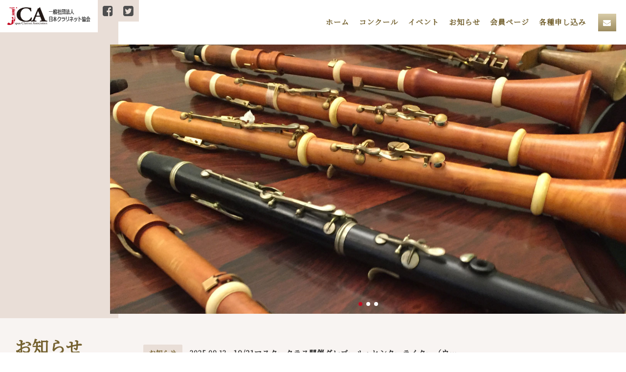

--- FILE ---
content_type: text/html; charset=UTF-8
request_url: https://jp-clarinet.org/
body_size: 6649
content:
<!DOCTYPE html>
<html lang="ja">
<head>
<meta charset="UTF-8">
<meta name="viewport" content="width=device-width, initial-scale=1.0, minimum-scale=1.0, maximum-scale=1.0, user-scalable=no">
<meta name="format-detection" content="telephone=no, email=no, address=no"/>
<meta name="applicable-device" content="pc,mobile">
<meta http-equiv="X-UA-Compatible" content="IE=Edge">
<meta http-equiv="Cache-Control" content="no-transform">
<meta name="description" content="一般社団法人日本クラリネット協会は、コンクールやフェスティバル等の開催を通し、音楽文化の振興と普及に努め、また積極的な人的交流の場を創出するべく活動を続けております。" />
<meta name="keywords" content="クラリネット,コンクール,フェスティバル,イベント" />
<link rel="preconnect" href="https://fonts.googleapis.com">
<link rel="preconnect" crossorigin href="https://fonts.gstatic.com">
<link rel="stylesheet" href="https://fonts.googleapis.com/css2?family=Noto+Serif+JP&family=Zen+Antique+Soft&display=swap">
<title>一般社団法人 日本クラリネット協会</title>
<meta name='robots' content='max-image-preview:large' />
	<style>img:is([sizes="auto" i], [sizes^="auto," i]) { contain-intrinsic-size: 3000px 1500px }</style>
	<style id='pdfemb-pdf-embedder-viewer-style-inline-css' type='text/css'>
.wp-block-pdfemb-pdf-embedder-viewer{max-width:none}

</style>
<style id='classic-theme-styles-inline-css' type='text/css'>
/*! This file is auto-generated */
.wp-block-button__link{color:#fff;background-color:#32373c;border-radius:9999px;box-shadow:none;text-decoration:none;padding:calc(.667em + 2px) calc(1.333em + 2px);font-size:1.125em}.wp-block-file__button{background:#32373c;color:#fff;text-decoration:none}
</style>
<style id='global-styles-inline-css' type='text/css'>
:root{--wp--preset--aspect-ratio--square: 1;--wp--preset--aspect-ratio--4-3: 4/3;--wp--preset--aspect-ratio--3-4: 3/4;--wp--preset--aspect-ratio--3-2: 3/2;--wp--preset--aspect-ratio--2-3: 2/3;--wp--preset--aspect-ratio--16-9: 16/9;--wp--preset--aspect-ratio--9-16: 9/16;--wp--preset--color--black: #000000;--wp--preset--color--cyan-bluish-gray: #abb8c3;--wp--preset--color--white: #ffffff;--wp--preset--color--pale-pink: #f78da7;--wp--preset--color--vivid-red: #cf2e2e;--wp--preset--color--luminous-vivid-orange: #ff6900;--wp--preset--color--luminous-vivid-amber: #fcb900;--wp--preset--color--light-green-cyan: #7bdcb5;--wp--preset--color--vivid-green-cyan: #00d084;--wp--preset--color--pale-cyan-blue: #8ed1fc;--wp--preset--color--vivid-cyan-blue: #0693e3;--wp--preset--color--vivid-purple: #9b51e0;--wp--preset--gradient--vivid-cyan-blue-to-vivid-purple: linear-gradient(135deg,rgba(6,147,227,1) 0%,rgb(155,81,224) 100%);--wp--preset--gradient--light-green-cyan-to-vivid-green-cyan: linear-gradient(135deg,rgb(122,220,180) 0%,rgb(0,208,130) 100%);--wp--preset--gradient--luminous-vivid-amber-to-luminous-vivid-orange: linear-gradient(135deg,rgba(252,185,0,1) 0%,rgba(255,105,0,1) 100%);--wp--preset--gradient--luminous-vivid-orange-to-vivid-red: linear-gradient(135deg,rgba(255,105,0,1) 0%,rgb(207,46,46) 100%);--wp--preset--gradient--very-light-gray-to-cyan-bluish-gray: linear-gradient(135deg,rgb(238,238,238) 0%,rgb(169,184,195) 100%);--wp--preset--gradient--cool-to-warm-spectrum: linear-gradient(135deg,rgb(74,234,220) 0%,rgb(151,120,209) 20%,rgb(207,42,186) 40%,rgb(238,44,130) 60%,rgb(251,105,98) 80%,rgb(254,248,76) 100%);--wp--preset--gradient--blush-light-purple: linear-gradient(135deg,rgb(255,206,236) 0%,rgb(152,150,240) 100%);--wp--preset--gradient--blush-bordeaux: linear-gradient(135deg,rgb(254,205,165) 0%,rgb(254,45,45) 50%,rgb(107,0,62) 100%);--wp--preset--gradient--luminous-dusk: linear-gradient(135deg,rgb(255,203,112) 0%,rgb(199,81,192) 50%,rgb(65,88,208) 100%);--wp--preset--gradient--pale-ocean: linear-gradient(135deg,rgb(255,245,203) 0%,rgb(182,227,212) 50%,rgb(51,167,181) 100%);--wp--preset--gradient--electric-grass: linear-gradient(135deg,rgb(202,248,128) 0%,rgb(113,206,126) 100%);--wp--preset--gradient--midnight: linear-gradient(135deg,rgb(2,3,129) 0%,rgb(40,116,252) 100%);--wp--preset--font-size--small: 13px;--wp--preset--font-size--medium: 20px;--wp--preset--font-size--large: 36px;--wp--preset--font-size--x-large: 42px;--wp--preset--spacing--20: 0.44rem;--wp--preset--spacing--30: 0.67rem;--wp--preset--spacing--40: 1rem;--wp--preset--spacing--50: 1.5rem;--wp--preset--spacing--60: 2.25rem;--wp--preset--spacing--70: 3.38rem;--wp--preset--spacing--80: 5.06rem;--wp--preset--shadow--natural: 6px 6px 9px rgba(0, 0, 0, 0.2);--wp--preset--shadow--deep: 12px 12px 50px rgba(0, 0, 0, 0.4);--wp--preset--shadow--sharp: 6px 6px 0px rgba(0, 0, 0, 0.2);--wp--preset--shadow--outlined: 6px 6px 0px -3px rgba(255, 255, 255, 1), 6px 6px rgba(0, 0, 0, 1);--wp--preset--shadow--crisp: 6px 6px 0px rgba(0, 0, 0, 1);}:where(.is-layout-flex){gap: 0.5em;}:where(.is-layout-grid){gap: 0.5em;}body .is-layout-flex{display: flex;}.is-layout-flex{flex-wrap: wrap;align-items: center;}.is-layout-flex > :is(*, div){margin: 0;}body .is-layout-grid{display: grid;}.is-layout-grid > :is(*, div){margin: 0;}:where(.wp-block-columns.is-layout-flex){gap: 2em;}:where(.wp-block-columns.is-layout-grid){gap: 2em;}:where(.wp-block-post-template.is-layout-flex){gap: 1.25em;}:where(.wp-block-post-template.is-layout-grid){gap: 1.25em;}.has-black-color{color: var(--wp--preset--color--black) !important;}.has-cyan-bluish-gray-color{color: var(--wp--preset--color--cyan-bluish-gray) !important;}.has-white-color{color: var(--wp--preset--color--white) !important;}.has-pale-pink-color{color: var(--wp--preset--color--pale-pink) !important;}.has-vivid-red-color{color: var(--wp--preset--color--vivid-red) !important;}.has-luminous-vivid-orange-color{color: var(--wp--preset--color--luminous-vivid-orange) !important;}.has-luminous-vivid-amber-color{color: var(--wp--preset--color--luminous-vivid-amber) !important;}.has-light-green-cyan-color{color: var(--wp--preset--color--light-green-cyan) !important;}.has-vivid-green-cyan-color{color: var(--wp--preset--color--vivid-green-cyan) !important;}.has-pale-cyan-blue-color{color: var(--wp--preset--color--pale-cyan-blue) !important;}.has-vivid-cyan-blue-color{color: var(--wp--preset--color--vivid-cyan-blue) !important;}.has-vivid-purple-color{color: var(--wp--preset--color--vivid-purple) !important;}.has-black-background-color{background-color: var(--wp--preset--color--black) !important;}.has-cyan-bluish-gray-background-color{background-color: var(--wp--preset--color--cyan-bluish-gray) !important;}.has-white-background-color{background-color: var(--wp--preset--color--white) !important;}.has-pale-pink-background-color{background-color: var(--wp--preset--color--pale-pink) !important;}.has-vivid-red-background-color{background-color: var(--wp--preset--color--vivid-red) !important;}.has-luminous-vivid-orange-background-color{background-color: var(--wp--preset--color--luminous-vivid-orange) !important;}.has-luminous-vivid-amber-background-color{background-color: var(--wp--preset--color--luminous-vivid-amber) !important;}.has-light-green-cyan-background-color{background-color: var(--wp--preset--color--light-green-cyan) !important;}.has-vivid-green-cyan-background-color{background-color: var(--wp--preset--color--vivid-green-cyan) !important;}.has-pale-cyan-blue-background-color{background-color: var(--wp--preset--color--pale-cyan-blue) !important;}.has-vivid-cyan-blue-background-color{background-color: var(--wp--preset--color--vivid-cyan-blue) !important;}.has-vivid-purple-background-color{background-color: var(--wp--preset--color--vivid-purple) !important;}.has-black-border-color{border-color: var(--wp--preset--color--black) !important;}.has-cyan-bluish-gray-border-color{border-color: var(--wp--preset--color--cyan-bluish-gray) !important;}.has-white-border-color{border-color: var(--wp--preset--color--white) !important;}.has-pale-pink-border-color{border-color: var(--wp--preset--color--pale-pink) !important;}.has-vivid-red-border-color{border-color: var(--wp--preset--color--vivid-red) !important;}.has-luminous-vivid-orange-border-color{border-color: var(--wp--preset--color--luminous-vivid-orange) !important;}.has-luminous-vivid-amber-border-color{border-color: var(--wp--preset--color--luminous-vivid-amber) !important;}.has-light-green-cyan-border-color{border-color: var(--wp--preset--color--light-green-cyan) !important;}.has-vivid-green-cyan-border-color{border-color: var(--wp--preset--color--vivid-green-cyan) !important;}.has-pale-cyan-blue-border-color{border-color: var(--wp--preset--color--pale-cyan-blue) !important;}.has-vivid-cyan-blue-border-color{border-color: var(--wp--preset--color--vivid-cyan-blue) !important;}.has-vivid-purple-border-color{border-color: var(--wp--preset--color--vivid-purple) !important;}.has-vivid-cyan-blue-to-vivid-purple-gradient-background{background: var(--wp--preset--gradient--vivid-cyan-blue-to-vivid-purple) !important;}.has-light-green-cyan-to-vivid-green-cyan-gradient-background{background: var(--wp--preset--gradient--light-green-cyan-to-vivid-green-cyan) !important;}.has-luminous-vivid-amber-to-luminous-vivid-orange-gradient-background{background: var(--wp--preset--gradient--luminous-vivid-amber-to-luminous-vivid-orange) !important;}.has-luminous-vivid-orange-to-vivid-red-gradient-background{background: var(--wp--preset--gradient--luminous-vivid-orange-to-vivid-red) !important;}.has-very-light-gray-to-cyan-bluish-gray-gradient-background{background: var(--wp--preset--gradient--very-light-gray-to-cyan-bluish-gray) !important;}.has-cool-to-warm-spectrum-gradient-background{background: var(--wp--preset--gradient--cool-to-warm-spectrum) !important;}.has-blush-light-purple-gradient-background{background: var(--wp--preset--gradient--blush-light-purple) !important;}.has-blush-bordeaux-gradient-background{background: var(--wp--preset--gradient--blush-bordeaux) !important;}.has-luminous-dusk-gradient-background{background: var(--wp--preset--gradient--luminous-dusk) !important;}.has-pale-ocean-gradient-background{background: var(--wp--preset--gradient--pale-ocean) !important;}.has-electric-grass-gradient-background{background: var(--wp--preset--gradient--electric-grass) !important;}.has-midnight-gradient-background{background: var(--wp--preset--gradient--midnight) !important;}.has-small-font-size{font-size: var(--wp--preset--font-size--small) !important;}.has-medium-font-size{font-size: var(--wp--preset--font-size--medium) !important;}.has-large-font-size{font-size: var(--wp--preset--font-size--large) !important;}.has-x-large-font-size{font-size: var(--wp--preset--font-size--x-large) !important;}
:where(.wp-block-post-template.is-layout-flex){gap: 1.25em;}:where(.wp-block-post-template.is-layout-grid){gap: 1.25em;}
:where(.wp-block-columns.is-layout-flex){gap: 2em;}:where(.wp-block-columns.is-layout-grid){gap: 2em;}
:root :where(.wp-block-pullquote){font-size: 1.5em;line-height: 1.6;}
</style>
<link rel='stylesheet' id='website-font-awesome-css' href='https://jp-clarinet.org/wp-content/themes/jca-solution/fonts/font-awesome.min.css?ver=6.7.2' type='text/css' media='all' />
<link rel='stylesheet' id='swiper-css' href='https://jp-clarinet.org/wp-content/themes/jca-solution/css/swiper.min.css?ver=6.7.2' type='text/css' media='all' />
<link rel='stylesheet' id='website-style-css' href='https://jp-clarinet.org/wp-content/themes/jca-solution/style.css?ver=6.7.2' type='text/css' media='all' />
<script type="text/javascript" src="https://jp-clarinet.org/wp-content/themes/jca-solution/js/jquery.js?ver=6.7.2" id="jqueryjs-js"></script>
<script type="text/javascript" src="https://jp-clarinet.org/wp-content/themes/jca-solution/js/swiper.min.js?ver=6.7.2" id="swiperjs-js"></script>
<script type="text/javascript" src="https://jp-clarinet.org/wp-content/themes/jca-solution/js/function.js?ver=6.7.2" id="website-function-js"></script>
<link rel="icon" href="https://jp-clarinet.org/wp-content/uploads/2021/12/cropped-favicon-32x32.png" sizes="32x32" />
<link rel="icon" href="https://jp-clarinet.org/wp-content/uploads/2021/12/cropped-favicon-192x192.png" sizes="192x192" />
<link rel="apple-touch-icon" href="https://jp-clarinet.org/wp-content/uploads/2021/12/cropped-favicon-180x180.png" />
<meta name="msapplication-TileImage" content="https://jp-clarinet.org/wp-content/uploads/2021/12/cropped-favicon-270x270.png" />
		<style type="text/css" id="wp-custom-css">
			.page-id-3546 .my-custom-element {
    .cp_qa *, .cp_qa *:after, .cp_qa *:before {
	-webkit-box-sizing: border-box;
	        box-sizing: border-box;
}
.cp_qa .cp_actab {
	position: relative;
	overflow:  overflow:
	width: 100%;
	margin: 0 0 1em 0;
	color: #1b2538;
}
.cp_qa .cp_actab input {
	position: absolute;
	opacity: 0;
}
/* 質問 */
.cp_qa .cp_actab label {
	font-weight: bold;
	line-height: 1.6em;
	position: relative;
	display: block;
	margin: 0 0 0 0;
	padding: 1em 2em 1em 2.5em;
	cursor: pointer;
	text-indent: 1em;
	border-radius: 0.5em;
	background: rgba(27,37,56,0.1);
}
.cp_qa .cp_actab label::before {
	font-family: serif;
	font-size: 1.5em;
	margin-left: -2em;
	padding-right: 0.5em;
	content: 'Q';
}
.cp_qa .cp_actab label:hover {
	transition: all 0.3s;
	color: #00838f;
}
/* --質問の＋アイコン */
.cp_qa .cp_actab label::after {
	font-size: 1.7em;
	font-weight: bold;
	line-height: 2em;
	position: absolute;
	top: 0;
	right: 0;
	content: 'b';
	display: inline-block;
	width: 2em;
	height: 2em;
	-webkit-transition: transform 0.4s;
	        transition: transform 0.4s;
}
/* 答え */
.cp_qa .cp_actab .cp_actab-content {
	position: relative;
	overflow: auto;
	max-height: 0;
	padding: 0 0 0 2.5em;
	-webkit-transition: max-height 0.2s;
	        transition: max-height 0.2s;
	border-radius: 0 0 0.5em 0.5em;
}
.cp_qa .cp_actab .cp_actab-content::before {
	font-family: serif;
	font-size: 1.5em;
	position: absolute;
	margin: 0.4em 0 0 -1em;
	padding: 0;
	content: 'A';
}
.cp_qa .cp_actab .cp_actab-content p {
	margin: 1em 1em 1em 0;
}
/* 質問を開いた時の仕様 */
/* --答えの高さ */
.cp_qa .cp_actab input:checked ~ .cp_actab-content {
	max-height: 40em;
	border: 10px solid rgba(27,37,56,0.1);
}
/* 質問をクリックした時のアイコンの動き */
.cp_qa .cp_actab input:checked ~ label {
	color: #00838f;
	border-radius: 0.5em 0.5em 0 0;
}
/* 質問をクリックした時の+の動き */
.cp_qa .cp_actab input[type=checkbox]:checked + label::after {
	-webkit-transform: rotateZ(45deg);
	transform: rotateZ(45deg);
	-webkit-transform-origin: 50% 50%;
	transform-origin: 50% 50%;
}
}		</style>
		</head>
<body data-rsssl=1 class="home blog">
<div class="jcaM">
<p class="jcaMbg"></p>
<!--header start-->
<header class="header">
	<dl class="headerLogo">
		<dt>
			<a href="https://jp-clarinet.org/">
				<img src="https://jp-clarinet.org/wp-content/themes/jca-solution/img/logo.png" alt="一般社団法人 日本クラリネット協会" />
			</a>
		</dt>
		<dd><a href="https://www.facebook.com/jpclarinet.org/" class="fa fa-facebook-square" target="_blank"></a></dd>
		<dd><a href="https://twitter.com/jpClarinetorg" class="fa fa-twitter-square" target="_blank"></a></dd>
	</dl>
	<article class="headerNav">
		<ul>
			<li id="menu-item-293" class="menu-item menu-item-type-custom menu-item-object-custom current-menu-item current_page_item menu-item-home menu-item-has-children menu-item-293"><a href="https://jp-clarinet.org/" aria-current="page">ホーム</a>
<ul class="sub-menu">
	<li id="menu-item-2950" class="menu-item menu-item-type-post_type menu-item-object-page menu-item-2950"><a href="https://jp-clarinet.org/association-information/">組織</a></li>
</ul>
</li>
<li id="menu-item-160" class="menu-item menu-item-type-custom menu-item-object-custom menu-item-has-children menu-item-160"><a href="https://jp-clarinet.org/concours/">コンクール</a>
<ul class="sub-menu">
	<li id="menu-item-161" class="menu-item menu-item-type-custom menu-item-object-custom menu-item-161"><a href="https://jp-clarinet.org/concours/11clcon/">日本クラリネットコンクール</a></li>
	<li id="menu-item-162" class="menu-item menu-item-type-custom menu-item-object-custom menu-item-162"><a href="https://jp-clarinet.org/concours/14young/">ヤング・クラリネッティストコンクール</a></li>
	<li id="menu-item-163" class="menu-item menu-item-type-custom menu-item-object-custom menu-item-163"><a href="https://jp-clarinet.org/concours/18encon/">クラリネット・アンサンブルコンクール</a></li>
</ul>
</li>
<li id="menu-item-165" class="menu-item menu-item-type-custom menu-item-object-custom menu-item-has-children menu-item-165"><a href="https://jp-clarinet.org/event?order=8">イベント</a>
<ul class="sub-menu">
	<li id="menu-item-167" class="menu-item menu-item-type-custom menu-item-object-custom menu-item-167"><a href="https://jp-clarinet.org/event?order=2">クラリネットフェスティバル</a></li>
	<li id="menu-item-169" class="menu-item menu-item-type-custom menu-item-object-custom menu-item-169"><a href="https://jp-clarinet.org/event?order=4">マスタークラス</a></li>
	<li id="menu-item-453" class="menu-item menu-item-type-custom menu-item-object-custom menu-item-453"><a href="https://jp-clarinet.org/event/?order=7">後援演奏会</a></li>
	<li id="menu-item-1086" class="menu-item menu-item-type-post_type menu-item-object-page menu-item-1086"><a href="https://jp-clarinet.org/projectforstudents/">中高生のためのプロジェクト</a></li>
	<li id="menu-item-835" class="menu-item menu-item-type-custom menu-item-object-custom menu-item-835"><a href="https://jp-clarinet.org/event?order=9">その他イベント</a></li>
</ul>
</li>
<li id="menu-item-174" class="menu-item menu-item-type-taxonomy menu-item-object-category menu-item-174"><a href="https://jp-clarinet.org/category/news/">お知らせ</a></li>
<li id="menu-item-175" class="menu-item menu-item-type-custom menu-item-object-custom menu-item-175"><a href="https://jca.shikuminet.jp/login/">会員ページ</a></li>
<li id="menu-item-452" class="menu-item menu-item-type-custom menu-item-object-custom menu-item-has-children menu-item-452"><a>各種申し込み</a>
<ul class="sub-menu">
	<li id="menu-item-292" class="menu-item menu-item-type-post_type menu-item-object-page menu-item-292"><a href="https://jp-clarinet.org/sponsored-concert/">後援申込</a></li>
	<li id="menu-item-1052" class="menu-item menu-item-type-post_type menu-item-object-page menu-item-1052"><a href="https://jp-clarinet.org/concournotyet/">コンクール申込</a></li>
	<li id="menu-item-158" class="menu-item menu-item-type-post_type menu-item-object-page menu-item-158"><a href="https://jp-clarinet.org/join/">入会申込</a></li>
</ul>
</li>
		</ul>
		<a href="https://www.facebook.com/jpclarinet.org/">
			<i class="fa fa-facebook-square"></i>
		</a>
		<a href="https://twitter.com/jpClarinetorg/">
			<i class="fa fa-twitter-square"></i>
		</a>
		<a href="https://jp-clarinet.org/contact/">
			<i class="fa fa-envelope"></i>
			<p>お問い合わせ</p>
		</a>
		<div class="mobile-btn">
			<div>
				<span></span>
				<span></span>
				<span></span>
			</div>
		</div>
	</article>
</header>
<!--header end-->
<!--banner start-->
<section class="banner">
	<span class="bannerSpac"></span>
	<div class="bannerPic swiper-container">
		<div class="swiper-wrapper">
			<div class="swiper-slide hasbg"><img src="https://jp-clarinet.org/wp-content/themes/jca-solution/img/index/banner5.jpg" alt="pic" /></div>
			<div class="swiper-slide swiper-slideSpa hasbg"><img src="https://jp-clarinet.org/wp-content/themes/jca-solution/img/index/banner2.jpg" alt="pic" /></div>
			<div class="swiper-slide hasbg"><img src="https://jp-clarinet.org/wp-content/themes/jca-solution/img/index/banner3.jpg" alt="pic" /></div>
		</div>
		<div class="swiper-pagination"></div>
	</div>
</section>
<!--banner end-->
<!--indexMain start-->
<main class="indexMain">
<section class="jcaNews">
	<dl class="jcaNewsMain wrapperMain">
		<dt>
			<hgroup class="common_tit">
				<h3>お知らせ</h3>
			</hgroup>
			<div class="more">
				<a href="https://jp-clarinet.org/category/news/">
					<p>read more</p>
					<i class="fa fa-long-arrow-right"></i>
				</a>
			</div>
		</dt>
		<dd>
			<ul>
								<li>
					<hgroup>
						<em>お知らせ</em>
						<span>2025.09.12</span>
					</hgroup>
					<a href="https://jp-clarinet.org/1021mc/">10/21マスタークラス開催グレゴール・ヒンターライター（ウ&hellip;</a>
				</li>
								<li>
					<hgroup>
						<em>お知らせ</em>
						<span>2025.08.28</span>
					</hgroup>
					<a href="https://jp-clarinet.org/14yhk/">第14回ヤング・クラリネッティストコンクール結果速報</a>
				</li>
								<li>
					<hgroup>
						<em>お知らせ</em>
						<span>2025.08.27</span>
					</hgroup>
					<a href="https://jp-clarinet.org/14yy2k/">第14回ヤング・クラリネッティストコンクール　ヤング・アーテ&hellip;</a>
				</li>
							</ul>
		</dd>
	</dl>
</section>
<section class="recitalGame">
	<ul class="recitalGameMain wrapperMain">
		<li>
			<dl>
				<dt class="hasbg"><img src="https://jp-clarinet.org/wp-content/themes/jca-solution/img/index/recitalGamePic1.jpg" alt="pic" /></dt>
				<dd>
					<div>
						<hgroup>
							<h6>後援演奏会</h6>
							<div class="more">
								<a href="https://jp-clarinet.org/event/?order=7">
									<p>read more</p>
									<i class="fa fa-long-arrow-right"></i>
								</a>
							</div>
						</hgroup>
					</div>
				</dd>
			</dl>
		</li>
		<li>
			<dl>
				<dt class="hasbg"><img src="https://jp-clarinet.org/wp-content/themes/jca-solution/img/index/recitalGamePic2.jpg" alt="pic" /></dt>
				<dd>
					<div>
						<hgroup>
							<h6>コンクール申込</h6>
							<div class="more">
								<a href="https://jp-clarinet.org/application-03/">
									<p>read more</p>
									<i class="fa fa-long-arrow-right"></i>
								</a>
							</div>
						</hgroup>
					</div>
				</dd>
			</dl>
		</li>
	</ul>
</section>
<section class="joinMember">
	<article class="joinMemberMain wrapperMain">
		<dl>
			<dt><img src="https://jp-clarinet.org/wp-content/themes/jca-solution/img/index/joinMemberPic1.jpg" alt="pic" /></dt>
			<dd>
				<hgroup class="common_tit">
					<h3>入会</h3>
				</hgroup>
				<figure>
					<p>あなたも日本クラリネット協会の会員になりませんか？<br/>日本クラリネット協会は、1979年に創立したクラリネットを愛する皆さまのための協会です。より多くの出会いを求めて、ここに入会のご案内をさせていただきます。</p>
				</figure>
				<div class="more">
					<a href="https://jp-clarinet.org/join/">
						<p>read more</p>
						<i class="fa fa-long-arrow-right"></i>
					</a>
				</div>
			</dd>
		</dl>
		<dl>
			<dt><img src="https://jp-clarinet.org/wp-content/themes/jca-solution/img/index/joinMemberPic2.jpg" alt="pic" /></dt>
			<dd>
				<hgroup class="common_tit">
					<h3>イベント</h3>
				</hgroup>
				<div class="more">
					<a href="https://jp-clarinet.org/event?order=8">
						<p>read more</p>
						<i class="fa fa-long-arrow-right"></i>
					</a>
				</div>
			</dd>
		</dl>
	</article>
</section>

</main>
<!--indexMain end-->
<!--footer start-->
<footer class="footer">
	<figure class="footerBg hasbg"><img src="https://jp-clarinet.org/wp-content/themes/jca-solution/img/footerBg.jpg" alt="pic" /></figure>
	<div class="footerMain">
		<article class="footerMainOne">
			<a href="https://jp-clarinet.org/">
				<img src="https://jp-clarinet.org/wp-content/themes/jca-solution/img/logo_footer.png" alt="一般社団法人 日本クラリネット協会" />
			</a>
			<hgroup>
				<p>一般社団法人 日本クラリネット協会 事務局</p>
				<p>〒164-0013  東京都中野区弥生町4-6-13 ヤックビル3F</p>
				<p>Fax:03-6382-7872</p>
			</hgroup>
			<div>
<!-- 				<ul>
					<li><a href="https://jp-clarinet.org/">ホーム</a></li>
					<li><a href="https://jp-clarinet.org/association-information/">協会案内</a></li>
					<li><a href="https://jp-clarinet.org/concours/">コンクール</a></li>
					<li><a href="https://jp-clarinet.org/event/">イベント</a></li>
					<li><a href="https://jp-clarinet.org/join/">入会</a></li>
					<li><a href="javascript:void(0);">会員ページ</a></li>
				</ul>
				<ul>
					<li><a href="https://jp-clarinet.org/cosmetic-surgery/">後援演奏会</a></li>
					<li><a href="javascript:void(0);">コンクール申込</a></li>
					<li><a href="https://jp-clarinet.org/category/news/">お知らせ</a></li>
				</ul> -->
				<ul>
					<li class="menu-item menu-item-type-custom menu-item-object-custom current-menu-item current_page_item menu-item-home menu-item-has-children menu-item-293"><a href="https://jp-clarinet.org/" aria-current="page">ホーム</a>
<ul class="sub-menu">
	<li class="menu-item menu-item-type-post_type menu-item-object-page menu-item-2950"><a href="https://jp-clarinet.org/association-information/">組織</a></li>
</ul>
</li>
<li class="menu-item menu-item-type-custom menu-item-object-custom menu-item-has-children menu-item-160"><a href="https://jp-clarinet.org/concours/">コンクール</a>
<ul class="sub-menu">
	<li class="menu-item menu-item-type-custom menu-item-object-custom menu-item-161"><a href="https://jp-clarinet.org/concours/11clcon/">日本クラリネットコンクール</a></li>
	<li class="menu-item menu-item-type-custom menu-item-object-custom menu-item-162"><a href="https://jp-clarinet.org/concours/14young/">ヤング・クラリネッティストコンクール</a></li>
	<li class="menu-item menu-item-type-custom menu-item-object-custom menu-item-163"><a href="https://jp-clarinet.org/concours/18encon/">クラリネット・アンサンブルコンクール</a></li>
</ul>
</li>
<li class="menu-item menu-item-type-custom menu-item-object-custom menu-item-has-children menu-item-165"><a href="https://jp-clarinet.org/event?order=8">イベント</a>
<ul class="sub-menu">
	<li class="menu-item menu-item-type-custom menu-item-object-custom menu-item-167"><a href="https://jp-clarinet.org/event?order=2">クラリネットフェスティバル</a></li>
	<li class="menu-item menu-item-type-custom menu-item-object-custom menu-item-169"><a href="https://jp-clarinet.org/event?order=4">マスタークラス</a></li>
	<li class="menu-item menu-item-type-custom menu-item-object-custom menu-item-453"><a href="https://jp-clarinet.org/event/?order=7">後援演奏会</a></li>
	<li class="menu-item menu-item-type-post_type menu-item-object-page menu-item-1086"><a href="https://jp-clarinet.org/projectforstudents/">中高生のためのプロジェクト</a></li>
	<li class="menu-item menu-item-type-custom menu-item-object-custom menu-item-835"><a href="https://jp-clarinet.org/event?order=9">その他イベント</a></li>
</ul>
</li>
<li class="menu-item menu-item-type-taxonomy menu-item-object-category menu-item-174"><a href="https://jp-clarinet.org/category/news/">お知らせ</a></li>
<li class="menu-item menu-item-type-custom menu-item-object-custom menu-item-175"><a href="https://jca.shikuminet.jp/login/">会員ページ</a></li>
<li class="menu-item menu-item-type-custom menu-item-object-custom menu-item-has-children menu-item-452"><a>各種申し込み</a>
<ul class="sub-menu">
	<li class="menu-item menu-item-type-post_type menu-item-object-page menu-item-292"><a href="https://jp-clarinet.org/sponsored-concert/">後援申込</a></li>
	<li class="menu-item menu-item-type-post_type menu-item-object-page menu-item-1052"><a href="https://jp-clarinet.org/concournotyet/">コンクール申込</a></li>
	<li class="menu-item menu-item-type-post_type menu-item-object-page menu-item-158"><a href="https://jp-clarinet.org/join/">入会申込</a></li>
</ul>
</li>
				</ul>
			</div>
			<dl>
				<dt><a href="https://jp-clarinet.org/contact/">お問い合わせ</a></dt>
				<dt><a href="https://jp-clarinet.org/privacy-policy/">プライバシポリシー</a></dt>
			</dl>
		</article>
		<article class="footerMainTwo">
			<p class="wrapperMain">© 2021 日本クラリネット協会</p>
		</article>
	</div>
</footer>
<!--footer end-->
</div>
<div class="sp-wrapper">
	<h2>menu</h2>
	<ul id="sp-wrapperul" class="sp-wrapperul">
		<li class="menu-item menu-item-type-custom menu-item-object-custom current-menu-item current_page_item menu-item-home menu-item-has-children menu-item-293"><a href="https://jp-clarinet.org/" aria-current="page">ホーム</a>
<ul class="sub-menu">
	<li class="menu-item menu-item-type-post_type menu-item-object-page menu-item-2950"><a href="https://jp-clarinet.org/association-information/">組織</a></li>
</ul>
</li>
<li class="menu-item menu-item-type-custom menu-item-object-custom menu-item-has-children menu-item-160"><a href="https://jp-clarinet.org/concours/">コンクール</a>
<ul class="sub-menu">
	<li class="menu-item menu-item-type-custom menu-item-object-custom menu-item-161"><a href="https://jp-clarinet.org/concours/11clcon/">日本クラリネットコンクール</a></li>
	<li class="menu-item menu-item-type-custom menu-item-object-custom menu-item-162"><a href="https://jp-clarinet.org/concours/14young/">ヤング・クラリネッティストコンクール</a></li>
	<li class="menu-item menu-item-type-custom menu-item-object-custom menu-item-163"><a href="https://jp-clarinet.org/concours/18encon/">クラリネット・アンサンブルコンクール</a></li>
</ul>
</li>
<li class="menu-item menu-item-type-custom menu-item-object-custom menu-item-has-children menu-item-165"><a href="https://jp-clarinet.org/event?order=8">イベント</a>
<ul class="sub-menu">
	<li class="menu-item menu-item-type-custom menu-item-object-custom menu-item-167"><a href="https://jp-clarinet.org/event?order=2">クラリネットフェスティバル</a></li>
	<li class="menu-item menu-item-type-custom menu-item-object-custom menu-item-169"><a href="https://jp-clarinet.org/event?order=4">マスタークラス</a></li>
	<li class="menu-item menu-item-type-custom menu-item-object-custom menu-item-453"><a href="https://jp-clarinet.org/event/?order=7">後援演奏会</a></li>
	<li class="menu-item menu-item-type-post_type menu-item-object-page menu-item-1086"><a href="https://jp-clarinet.org/projectforstudents/">中高生のためのプロジェクト</a></li>
	<li class="menu-item menu-item-type-custom menu-item-object-custom menu-item-835"><a href="https://jp-clarinet.org/event?order=9">その他イベント</a></li>
</ul>
</li>
<li class="menu-item menu-item-type-taxonomy menu-item-object-category menu-item-174"><a href="https://jp-clarinet.org/category/news/">お知らせ</a></li>
<li class="menu-item menu-item-type-custom menu-item-object-custom menu-item-175"><a href="https://jca.shikuminet.jp/login/">会員ページ</a></li>
<li class="menu-item menu-item-type-custom menu-item-object-custom menu-item-has-children menu-item-452"><a>各種申し込み</a>
<ul class="sub-menu">
	<li class="menu-item menu-item-type-post_type menu-item-object-page menu-item-292"><a href="https://jp-clarinet.org/sponsored-concert/">後援申込</a></li>
	<li class="menu-item menu-item-type-post_type menu-item-object-page menu-item-1052"><a href="https://jp-clarinet.org/concournotyet/">コンクール申込</a></li>
	<li class="menu-item menu-item-type-post_type menu-item-object-page menu-item-158"><a href="https://jp-clarinet.org/join/">入会申込</a></li>
</ul>
</li>
<!--
		<li>
			<a href="https://jp-clarinet.org/">ホーム</a>
			<div class="showChild"></div>
			<ul class="sub-menu">
				<li><a href="https://jp-clarinet.org/join/">入会</a></li>
				<li><a href="https://jp-clarinet.org/association-information/">組織</a></li>
			</ul>
		</li>
		<li>
			<a href="https://jp-clarinet.org/concours/">コンクール</a>
			<div class="showChild"></div>
			<ul class="sub-menu">
				<li><a href="https://jp-clarinet.org/concours/日本クラリネットコンクール/">日本クラリネットコンクール</a></li>
				<li><a href="https://jp-clarinet.org/concours/ヤング・クラリネッティストコンクール/">ヤング・クラリネッティストコンクール</a></li>
				<li><a href="https://jp-clarinet.org/concours/クラリネット・アンサンブルコンクール/">クラリネット・アンサンブルコンクール</a></li>
				<li><a href="https://jp-clarinet.org/concours/application-01/">日本クラリネットコンクール申込</a></li>
				<li><a href="https://jp-clarinet.org/concours/application-02/">ヤング・クラリネッティストコンクール申込</a></li>
				<li><a href="https://jp-clarinet.org/concours/application/">クラリネットアンサンブルコンクール申込</a></li>		
			</ul>
		</li>
		<li>
			<a href="https://jp-clarinet.org/event?order=8">メインイベント</a>
			<div class="showChild"></div>
			<ul class="sub-menu">
				<li><a href="https://jp-clarinet.org/event?order=2">クラリネットフェスティバル</a></li>
				<li><a href="https://jp-clarinet.org/event?order=3">クラリネットのたのしみ</a></li>
				<li><a href="https://jp-clarinet.org/event?order=4">マスタークラス</a></li>				
				<li><a href="https://jp-clarinet.org/event?order=7">後援演奏会</a></li>
			</ul>
		</li>
		<li>
			<a href="https://jp-clarinet.org/event?order=9">その他イベント</a>
			<div class="showChild"></div>
			<ul class="sub-menu">
				<li><a href="https://jp-clarinet.org/event?order=1">誰でも動画で参加！</a></li>
				<li><a href="https://jp-clarinet.org/event?order=5">国際交流</a></li>		
				<li><a href="https://jp-clarinet.org/event?order=6">みんなでステップアップ</a></li>
				<li><a href="https://jp-clarinet.org/event-11-19">未来へつなごう！<br>クラリネットが紡ぐ音楽史 PartII<br>『はばたけ未来へ！』</a></li>
				<li><a href="https://jp-clarinet.org/event-12-23">未来へつなごう！<br>クラリネットが紡ぐ音楽史 PartII<br>『過去からのメッセージ』</a></li>
			</ul>
		</li>
		<li><a href="https://jp-clarinet.org/category/news/">お知らせ</a></li>
		<li><a href="https://jca.shikuminet.jp/login/">会員ページ</a></li>
		<li>
			<a href="javascript:void(0);">各種申し込み</a>
			<div class="showChild"></div>
			<ul class="sub-menu">
				<li><a href="https://jp-clarinet.org/sponsored-concert">後援申込</a></li>
				<li><a href="https://jp-clarinet.org/application-03">コンクール申込</a></li>
				<li><a href="https://jp-clarinet.org/join">入会申込</a></li>
			</ul>
		</li>
-->	
	</ul>
</div>
<!--bkt -->
<div class="bkt"><i class="fa fa-chevron-up"></i></div>
</body>
</html>


--- FILE ---
content_type: text/css
request_url: https://jp-clarinet.org/wp-content/themes/jca-solution/style.css?ver=6.7.2
body_size: 11801
content:
@charset "utf-8";
/*
Theme Name: jca-solution
Theme URI: http://www.solution-sy.com/
Author: Fyy
Description: This is a default wordpress themes
Version: 1.0
License: GNU General Public License v2 or later
License URI: LICENSE
*/

/* Start Reset Css */
*{margin:0;padding:0;border:0;outline:0;font-size:100%;background:0 0;
	-webkit-box-sizing:border-box;
	-moz-box-sizing:border-box;
	box-sizing:border-box;
}

:after,:before{
	-webkit-box-sizing:border-box;
	-moz-box-sizing:border-box;
	box-sizing:border-box;
}

html{font-size:100%;overflow-x:hidden;
	-webkit-text-size-adjust:100%;
	-ms-text-size-adjust:100%;
}

body{margin:0 auto;width:100%;max-width:1920px;background:#fff;line-height:1.7;font-size:16px;color:#323232;letter-spacing:1px;font-weight:bold;
	font-family:"-apple-system",BlinkMacSystemFont,"Yu Gothic Medium","游ゴシック Medium",YuGothic,"游ゴシック体","Noto Sans Japanese","ヒラギノ角ゴ Pro W3","メイリオ","Hiragino Kaku Gothic ProN","MS PGothic",Osaka,sans-serif;
}
@media screen and (max-width:1380px){
	body{font-size:15px;}
}
@media screen and (max-width:1180px){
	body{font-size:14px;}
}

address,caption,code,figcaption,pre,th{font-size:1em;font-weight:normal;font-style:normal;}

blockquote,q{quotes:none;}

blockquote:after,blockquote:before,q:after,q:before{content:'';content:none;}

fieldset,iframe,img{border:0;}

ins{background-color:#ff9;color:#000;text-decoration:none;}

caption,th{text-align:left;}

table{border-collapse:collapse;border-spacing:0;}

article,aside,details,figcaption,figure,footer,header,hgroup,nav,section{display:block;}

audio,canvas,progress,video{display:inline-block;vertical-align:baseline;}

sup{vertical-align:text-top;}

sub{vertical-align:text-bottom;}

hr{display:block;margin:1em 0;padding:0;height:1px;border:0;border-top:1px solid #ccc;}

input,select{vertical-align:middle;}

button{background:0 0;border:0;color:inherit;cursor:pointer;font:inherit;line-height:inherit;overflow:visible;vertical-align:inherit;
	-webkit-box-sizing:content-box;
	-moz-box-sizing:content-box;
	box-sizing:content-box;
}

button:disabled{cursor:default;}

audio:not([controls]){display:none;}

:focus[data-focus-method=mouse]:not(input):not(textarea):not(select),:focus[data-focus-method=touch]:not(input):not(textarea):not(select){outline:0;}

::-moz-focus-inner{border:0;padding:0;}

a,a:link,a:visited{text-decoration:none;
	-webkit-transition:0.3s;
	transition:0.3s;
}

a:hover,a:active{text-decoration:none;}

ul{list-style:none;}

img{display:block;height:auto;max-width:100%;}

:-moz-placeholder{
  /* Mozilla Firefox 4 to 18 */
  color:#999;opacity:1;}

::-moz-placeholder{
  /* Mozilla Firefox 19+ */
  color:#999;opacity:1;}

input:-ms-input-placeholder{color:#999;opacity:1;}

input::-webkit-input-placeholder{color:#999;opacity:1;}

::-webkit-scrollbar{width:6px;background-color:#f3f3f3;border-left:1px solid #dddddd;}

::-webkit-scrollbar:hover{background-color:transparent;}

::-webkit-scrollbar-thumb{cursor:pointer;background-color:#666;}

::-webkit-scrollbar-thumb:hover{background-color:#333;}

::-webkit-scrollbar-button:start:decrement,::-webkit-scrollbar-button:end:increment{display:none;}

.f-fl{float:left;}
.f-fr{float:right;}
.f-cb:after{content:".";display:block;clear:both;height:0;visibility:hidden;overflow:hidden;}
.f-cb{zoom:1;}

.hasbg{background-repeat:no-repeat;background-size:cover;background-position:center center;}
.hasbg:after{display:block;content:"";padding-top:100%;}
.hasbg>img{display:none;}

em{font-style:normal;}
i{font-style:normal;}
/* Start Reset Css */

/*jcaM*/
.jcaM{position:relative;left:0;z-index:50;font-family:'Noto Serif JP',serif;
	-webkit-transition:all 500ms cubic-bezier(0.86,0,0.07,1);
	transition:all 500ms cubic-bezier(0.86,0,0.07,1);
}
.jcaM .jcaMbg{display:none;position:absolute;top:0;left:0;width:100%;height:100%;z-index:50;background:rgba(0,0,0,0.5);}
.jcaM-move{left:-240px;overflow:hidden;}
.jcaM:before{position:absolute;top:0;left:0;display:block;content:"";width:420px;height:820px;background:#e9ded7;}
.jcaM.jcaM_fixed:before{top:-70px;}
.jcaM.jcaMPage:before{/* height:565px; */height: 420px;}
@media screen and (max-width:1760px){
	.jcaM:before{width:360px;height:750px;}
/* 	.jcaM.jcaMPage:before{height:500px;} */
}
@media screen and (max-width:1540px){
	.jcaM:before{width:295px;height:700px;}
	.jcaM.jcaMPage:before{height:350px;}
}
@media screen and (max-width:1320px){
	.jcaM:before{width:242px;height:650px;}
	.jcaM.jcaMPage:before{height:320px;}
}
@media screen and (max-width:1010px){
	.jcaM:before{display:none;}
}

/*mobile-btn*/
.mobile-btn{display:none;margin-left:15px;}
.mobile-btn div{position:relative;right:0;top:0;display:block;width:30px;height:20px;cursor:pointer;
	-webkit-transition:all 500ms cubic-bezier(0.86,0,0.07,1);
	transition:all 500ms cubic-bezier(0.86,0,0.07,1);
}
.mobile-btn div span{position:absolute;left:50%;top:9px;z-index:5;display:block;margin:0 0 0 -15px;width:25px;height:3px;background:#000;   
	-webkit-transform-origin:center;
	-moz-transform-origin:center;
	-ms-transform-origin:center;
	-o-transform-origin:center;
	transform-origin:center;
	
	-webkit-transition:all 0.4s;
	-moz-transition:all 0.4s;
	-ms-transition:all 0.4s;
	-o-transition:all 0.4s;
	transition:all 0.4s;
}
.mobile-btn div span:nth-child(1){width:20px;
	-webkit-transform:translateY(-9px);
	-moz-transform:translateY(-9px);
	-ms-transform:translateY(-9px);
	-o-transform:translateY(-9px);    
	transform:translateY(-9px);
}
.mobile-btn div span:nth-child(3){width:30px;
	-webkit-transform:translateY(9px);
	-moz-transform:translateY(9px);
	-ms-transform:translateY(9px);
	-o-transform:translateY(9px);    
	transform:translateY(9px);
}
.mobile-btn div:hover span{width:30px;}
.mobile-btn .active{
	-webkit-transform:translateX(0) rotate(180deg);
    transform:translateX(0) rotate(180deg);
}
.mobile-btn .active span:nth-child(1){width:20px !important;
	-webkit-transform-origin:0.71429px center !important;
  	transform-origin:0.71429px center !important; 	
  	-webkit-transform:rotate3d(0,0,1,-40deg) !important;
    transform:rotate3d(0,0,1,-40deg) !important;
}	
.mobile-btn .active span:nth-child(3){width:20px !important;
	-webkit-transform:rotate3d(0,0,1,40deg) !important;
    transform:rotate3d(0,0,1,40deg) !important;   
    -webkit-transform-origin:0.71429px center !important;
    transform-origin:0.71429px center !important;
}
@media screen and (max-width:1010px){
	.mobile-btn{display:block;}
}

/*sp-wrapper*/
.sp-wrapper{position:fixed;top:0;right:0;z-index:50;padding:20px;width:240px;text-align:center;height:100vh;background:#515151;
	font-family:'Noto Serif JP',serif;
	-webkit-transform:translateX(240px);
	transform:translateX(240px);
	-webkit-transition:all 500ms cubic-bezier(0.86,0,0.07,1);
	transition:all 500ms cubic-bezier(0.86,0,0.07,1);
}
.sp-wrapper.sp-wrapper-move{
	-webkit-transform:translateX(0px) !important;
	transform:translateX(0px) !important;
}
.sp-wrapper>h2{font-size:20px;color:#fff;text-transform:uppercase;}
.sp-wrapper>.sp-wrapperul{margin-top:20px;}
.sp-wrapper>.sp-wrapperul>li{border-top:1px solid rgba(255,255,255,0.2);position: relative;}
.sp-wrapper>.sp-wrapperul>li>a{display:block;padding:6px;font-size:12px;color:#fff;}
.sp-wrapper>.sp-wrapperul>li:hover>a{background:#fff;color:#c30c23;}
.showChild{position:absolute;top: 1px;right: 8px;width: 30px;height: 30px;display: flex;justify-content: center;align-items: center;padding-top: 14px;z-index: 2;}
.showChild:before{content:'';display:block;width:0;height:0;border-style:solid;border-width: 7px;border-color:#fff transparent transparent transparent;}
.sp-wrapper>.sp-wrapperul>li:hover .showChild:before{border-color:#515151 transparent transparent transparent;}
.sp-wrapper>.sp-wrapperul>li.active>a{background:#fff;color:#000}
.sp-wrapper li.menu-item-has-children.active:before{border-color: transparent transparent #515151 transparent;top:5px;}
.sp-wrapper .sub-menu{border-top:1px solid rgba(255,255,255,0.2);}
.sp-wrapper .sub-menu li{border-bottom:1px solid rgba(255,255,255,0.2);font-size:12px;}
.sp-wrapper .sub-menu{position:relative;top:auto;width:auto;background:none;}
.sp-wrapper .sub-menu a{color:#fff;}

body.logged-in .sp-wrapper{top:auto;bottom:0;height:calc(100vh - 32px);}
@media screen and (max-width:782px){
	body.logged-in .sp-wrapper{height:calc(100vh - 46px);}
}
@media screen and (max-width:600px){
	body.logged-in .sp-wrapper.wordpress-logged-in{height:100vh;}
}

/*bkt*/
.bkt{position:fixed;bottom:20px;right:20px;z-index:999;display:flex;justify-content:center;align-items:center;width:45px;height:45px;
	background:#c28800;border-radius:50%;cursor:pointer;
	-webkit-transition:0.3s;
	transition:0.3s;
}
.bkt>i{margin-top:-4px;line-height:1;color:#fff;}
.bkt:hover{opacity:0.6;}

/*common*/
.wrapperMain{margin:0 auto;width:100%;max-width:1440px;}

/*common_tit*/
.common_tit{display:flex;flex-direction:column;justify-content:center;align-items:center;line-height:1;text-transform:capitalize;}
.common_tit>h3{font-size:38px;color:#756230;}
.common_tit>p{margin-top:15px;font-size:18px;}
@media screen and (max-width:1380px){
	.common_tit>h3{font-size:34px;}
	.common_tit>p{margin-top:13px;font-size:16px;}
}
@media screen and (max-width:1180px){
	.common_tit>h3{font-size:30px;}
	.common_tit>p{margin-top:11px;font-size:14px;}
}

/*common_tit2*/
.common_tit2{line-height:1.4;}
.common_tit2>h3{padding-left:20px;font-size:26px;border-left:4px solid #756230;}
@media screen and (max-width:1380px){
	.common_tit2>h3{padding-left:15px;font-size:22px;border-left-width:3px;}
}
@media screen and (max-width:1180px){
	.common_tit2>h3{padding-left:10px;font-size:18px;}
}

/*more*/
.more{display:flex;justify-content:center;margin-top:40px;line-height:1;text-transform:uppercase;}
.more>a{display:flex;align-items:center;padding:15px 40px;background:#756230;border-radius:25px;color:#fff;}
.more>a>i{display:block;margin-left:15px;}
.more>a:hover{background:#c30c23;}
@media screen and (max-width:1380px){
	.more{margin-top:30px;}
	.more>a{padding:15px 30px;}
	.more>a>i{margin-left:10px;}
}
@media screen and (max-width:1180px){
	.more{margin-top:20px;}
	.more>a{padding:13px 20px;}
	.more>a>i{margin-left:5px;}
}

/*header*/
@-webkit-keyframes headerMove{
	0%{top:-120px;}
	100%{top:0px;}
}
@keyframes headerMove{
	0%{top:-120px;}
	100%{top:0px;}
}
.header{position:relative;width:100%;line-height:1;text-transform:capitalize;
	-webkit-transition:all 500ms cubic-bezier(0.86,0,0.07,1);
	transition:all 500ms cubic-bezier(0.86,0,0.07,1);
}
.header .headerLogo{position:absolute;top:0;left:0;z-index:999;display:flex;align-items:flex-start;}
.header .headerLogo>dt{padding:30px;background:#fff;}
.header .headerLogo>dt>a{display:block;width:100%;max-width:287px;}
.header .headerLogo>dt>a:hover{opacity:0.6;}
.header .headerLogo>dd{padding:20px;background:#e9ded7;}
.header .headerLogo>dd>a{font-size:36px;color:#4e4e4e;}
.header .headerLogo>dd>a:hover{opacity:0.6;}
.header .headerNav{display:flex;justify-content:flex-end;align-items:center;margin-left:440px;}
.header .headerNav>ul{display:flex;height: 100%;}
.header .headerNav>ul>li{position:relative;}
.header .headerNav>ul>li:not(:first-child){margin-left:20px;}
.header .headerNav>ul>li>a{color:#756230;padding: 22px 10px;display: block;}
.sub-menu{position:absolute;z-index: 99;width: 350px;left: 50%;transform: translateX(-50%);background-image: linear-gradient(#d9cca8,#9c8b5e);text-align: center;top: 58px;display: none;}
.sub-menu li{border-bottom: 1px solid #917d49;}
.sub-menu li:last-of-type{border:none;}
.sub-menu a{color:#473300;/* border-bottom:1px solid #fff; */display:block;padding: 10px 0;}
.sub-menu a:hover{background:#dbc27d;}
.header .headerNav>ul>li>a>em{display:block;margin-bottom:10px;font-size:14px;color:#595959;}
.header .headerNav>ul>li>a>p{color:#756230;}
.header .headerNav>ul>li>a:after{display:block;content:"";width:100%;height:2px;background:#756230;opacity:0;
	-webkit-transform:translateY(-10px);
	transform:translateY(-10px);
	-webkit-transition:0.3s;
	transition:0.3s;
}
.header .headerNav>ul>li>a:hover:after{opacity:1;
	-webkit-transform:translateY(4px);
	transform:translateY(4px);
}
.header .headerNav>a{display:flex;flex-direction:column;justify-content:center;align-items:center;margin-left:40px;padding:15px 20px;color:#fff;
	background-image:-webkit-gradient(linear,0 0,0 100%,from(#d9cca8),to(#9c8b5e));
	background-image:-webkit-linear-gradient(#d9cca8,#9c8b5e);
	background-image:-moz-linear-gradient(#d9cca8,#9c8b5e);
	background-image:-o-linear-gradient(#d9cca8,#9c8b5e);
	background-image:linear-gradient(#d9cca8,#9c8b5e);
}
.header .headerNav>a>i{font-size:20px;}
.header .headerNav>a>p{margin-top:10px;}
.header .headerNav>a:hover{
	background-image:-webkit-gradient(linear,0 0,0 100%,from(#9c8b5e),to(#d9cca8));
	background-image:-webkit-linear-gradient(#9c8b5e,#d9cca8);
	background-image:-moz-linear-gradient(#9c8b5e,#d9cca8);
	background-image:-o-linear-gradient(#9c8b5e,#d9cca8);
	background-image:linear-gradient(#9c8b5e,#d9cca8);
}
.header .headerNav>a:nth-of-type(1){display:none;}
.header .headerNav>a:nth-of-type(2){display:none;}
@media screen and (max-width:1760px){
	.header .headerLogo>dt{padding:25px;}
	.header .headerLogo>dt>a{max-width:250px;}
	.header .headerLogo>dd{padding:15px;}
	.header .headerLogo>dd>a{font-size:32px;}
	.header .headerNav{margin-left:380px;}
	.header .headerNav>ul>li:not(:first-child){margin-left:20px;}
	.header .headerNav>ul>li>a>em{margin-bottom:8px;font-size:13px;}
	.header .headerNav>ul>li>a>p{font-size:15px;}
	.header .headerNav>a{margin-left:30px;padding:15px;}
	.header .headerNav>a>i{font-size:18px;}
	.header .headerNav>a>p{margin-top:8px;font-size:15px;}
}
@media screen and (max-width:1540px){
	.header .headerLogo>dt{padding:20px;}
	.header .headerLogo>dt>a{max-width:210px;}
	.header .headerLogo>dd{padding:10px;}
	.header .headerLogo>dd>a{font-size:28px;}
	.header .headerNav{margin-left:315px;}
	.header .headerNav>ul>li:not(:first-child){margin-left:10px;}
	.header .headerNav>ul>li>a>em{font-size:12px;}
	.header .headerNav>ul>li>a>p{font-size:14px;}
	.header .headerNav>a{margin-left:20px;}
	.header .headerNav>a>i{font-size:16px;}
	.header .headerNav>a>p{font-size:14px;}
}
@media screen and (max-width:1320px){
	.header{padding:15px 20px 15px 0;}
	.header .headerLogo>dt{padding:15px;}
	.header .headerLogo>dt>a{max-width:170px;}
	.header .headerLogo>dd>a{font-size:24px;}
	.header .headerNav{margin-left:240px;}
	.header .headerNav>ul>li>a{padding: 22px 5px;}
	.header .headerNav>ul>li>a>em{display:none;}
	.header .headerNav>a{padding:10px;}
	.header .headerNav>a>p{display:none;}
}
@media screen and (max-width:1010px){
	.header .headerLogo>dt>a{max-width:155px;}
	.header .headerLogo>dd{display:none;}
	.header .headerNav>ul{display:none;}
	.header .headerNav>a{margin-left:0;padding:8px;}
	.header .headerNav>a:nth-of-type(1){display:block;margin-right:10px;}
	.header .headerNav>a:nth-of-type(2){display:block;margin-right:10px;}
}

.header.header_fixed{position:fixed;top:0;left:0;z-index:999;background:#fff;box-shadow:0 0 5px rgba(0,0,0,0.5);
	-webkit-animation:headerMove 0.5s linear 1 0s;
  	animation:headerMove 0.5s linear 1 0s;
}
body.logged-in .header.header_fixed{top:32px;}
@media screen and (max-width:782px){
	body.logged-in .header.header_fixed{top:46px;}
}
@media screen and (max-width:600px){
	body.logged-in .header.header_fixed{top:0;}
}

/*banner*/
.banner{display:flex;height:700px;overflow:hidden;}
.banner .bannerSpac{width:380px;}
.banner .bannerPic{position:relative;z-index:5;width:calc(100% - 380px);}
.banner .swiper-slide{width:100%;height:100%;}
.banner .swiper-slide:after{padding-top:0;width:100%;height:100%;}
.banner .swiper-pagination-bullet{background:#fff;opacity:1;}
.banner .swiper-pagination-bullet-active{background:#c30c23;}
@media screen and (max-width:1760px){
	.banner{height:650px;}
	.banner .bannerSpac{width:330px;}
	.banner .bannerPic{width:calc(100% - 330px);}	
}
@media screen and (max-width:1540px){
	.banner{height:600px;}
	.banner .bannerSpac{width:275px;}
	.banner .bannerPic{width:calc(100% - 275px);}	
}
@media screen and (max-width:1320px){
	.banner{height:550px;}
	.banner .bannerSpac{width:225px;}
	.banner .bannerPic{width:calc(100% - 225px);}
}
@media screen and (max-width:1010px){
	.banner{height:500px;}
	.banner .bannerSpac{width:0;}
	.banner .bannerPic{width:100%;}
	.banner .swiper-slide.swiper-slideSpa{background-position:80% center;}
}

/*indexMain*/
/*greeting*/
.greeting{padding:100px 40px;background:url(img/index/greetingBg.jpg) no-repeat top center/cover;}
.greeting .greetingMain{margin-top:50px;text-align:center;}
.greeting .greetingMain>*:not(:first-child){margin-top:20px;}
@media screen and (max-width:1380px){
	.greeting{padding:80px 30px;}
	.greeting .greetingMain{margin-top:40px;}
	.greeting .greetingMain>*:not(:first-child){margin-top:15px;}	
}
@media screen and (max-width:1180px){
	.greeting{padding:60px 20px;}
	.greeting .greetingMain{margin-top:30px;}
	.greeting .greetingMain>*:not(:first-child){margin-top:10px;}
}
@media screen and (max-width:1010px){
	.greeting{padding:40px 20px;}
}

/*jcaNews*/
.jcaNews{padding:60px 40px;background:#f8f4f2;}
.jcaNews .jcaNewsMain{display:flex;justify-content:space-between;align-items:flex-start;}
.jcaNews .jcaNewsMain>dt{width:240px;position:relative;z-index:2;}
.jcaNews .jcaNewsMain>dt .common_tit{align-items:flex-start;}
.jcaNews .jcaNewsMain>dt .more{justify-content:flex-start;}
.jcaNews .jcaNewsMain>dd{padding-left:40px;width:calc(100% - 240px);}
.jcaNews .jcaNewsMain>dd>ul>li{display:flex;align-items:center;padding:15px;border-bottom:1px solid #cfcfcf;}
.jcaNews .jcaNewsMain>dd>ul>li>hgroup{display:flex;align-items:center;width:190px;line-height:1;font-size:14px;}
.jcaNews .jcaNewsMain>dd>ul>li>hgroup>em{display:block;padding:10px;width:90px;text-align:center;background:#e9ded7;border-radius:4px;color:#756230;}
.jcaNews .jcaNewsMain>dd>ul>li>hgroup>span{display:block;margin-left:20px;}
.jcaNews .jcaNewsMain>dd>ul>li>a{display:block;padding-left:20px;width:calc(100% - 190px);color:#323232;}
.jcaNews .jcaNewsMain>dd>ul>li>a:hover{color:#c30c23;}
@media screen and (max-width:1380px){
	.jcaNews{padding:50px 30px;}
	.jcaNews .jcaNewsMain>dt{width:220px;}
	.jcaNews .jcaNewsMain>dd{padding-left:30px;width:calc(100% - 220px);}
	.jcaNews .jcaNewsMain>dd>ul>li{padding:13px;}
	.jcaNews .jcaNewsMain>dd>ul>li>hgroup{width:170px;font-size:13px;}
	.jcaNews .jcaNewsMain>dd>ul>li>hgroup>em{width:80px;border-radius:2px;}
	.jcaNews .jcaNewsMain>dd>ul>li>hgroup>span{margin-left:15px;}
	.jcaNews .jcaNewsMain>dd>ul>li>a{padding-left:15px;width:calc(100% - 170px);}
}
@media screen and (max-width:1180px){
	.jcaNews{padding:40px 20px;}
	.jcaNews .jcaNewsMain>dt{width:195px;}
	.jcaNews .jcaNewsMain>dd{padding-left:20px;width:calc(100% - 195px);}
	.jcaNews .jcaNewsMain>dd>ul>li{padding:11px;}
	.jcaNews .jcaNewsMain>dd>ul>li>hgroup{width:155px;font-size:12px;}
	.jcaNews .jcaNewsMain>dd>ul>li>hgroup>em{width:75px;}
	.jcaNews .jcaNewsMain>dd>ul>li>hgroup>span{margin-left:10px;}
	.jcaNews .jcaNewsMain>dd>ul>li>a{padding-left:10px;width:calc(100% - 155px);}
}
@media screen and (max-width:880px){
	.jcaNews .jcaNewsMain{display:block;}
	.jcaNews .jcaNewsMain>dt{width:100%;}
	.jcaNews .jcaNewsMain>dt .common_tit{align-items:center;}
	.jcaNews .jcaNewsMain>dt .more{justify-content:center;}
	.jcaNews .jcaNewsMain>dd{margin-top:30px;padding-left:0;width:100%;}	
}
@media screen and (max-width:680px){
	.jcaNews .jcaNewsMain>dd>ul>li{display:block;}
	.jcaNews .jcaNewsMain>dd>ul>li>a{margin-top:10px;padding-left:0;width:100%;}
}

/*joinMember*/
.joinMember{padding:60px 40px;}
.joinMember .joinMemberMain>dl{display:flex;justify-content:space-between;align-items:center;}
.joinMember .joinMemberMain>dl:not(:first-child){margin-top:60px;}
.joinMember .joinMemberMain>dl>dt{width:calc(50% - 30px);}
.joinMember .joinMemberMain>dl>dd{width:calc(50% - 30px);}
.joinMember .joinMemberMain>dl>dd .common_tit{align-items:flex-start;}
.joinMember .joinMemberMain>dl>dd figure{margin-top:30px;}
.joinMember .joinMemberMain>dl>dd .more{justify-content:flex-end;margin-top:30px;}
.joinMember .joinMemberMain>dl:nth-child(2n-1){
	-webkit-box-orient:horizontal;
    -webkit-box-direction:reverse;
    -moz-box-orient:horizontal;
    -moz-box-direction:reverse;
    -ms-flex-direction:row-reverse;
    flex-direction:row-reverse;
}
@media screen and (max-width:1380px){
	.joinMember{padding:50px 30px;}
	.joinMember .joinMemberMain>dl:not(:first-child){margin-top:50px;}
	.joinMember .joinMemberMain>dl>dt{width:calc(50% - 20px);}
	.joinMember .joinMemberMain>dl>dd{width:calc(50% - 20px);}
	.joinMember .joinMemberMain>dl>dd figure{margin-top:25px;}
	.joinMember .joinMemberMain>dl>dd .more{margin-top:25px;}	
}
@media screen and (max-width:1180px){
	.joinMember{padding:40px 20px;}
	.joinMember .joinMemberMain>dl:not(:first-child){margin-top:40px;}
	.joinMember .joinMemberMain>dl>dt{width:calc(50% - 10px);}
	.joinMember .joinMemberMain>dl>dd{width:calc(50% - 10px);}
	.joinMember .joinMemberMain>dl>dd figure{margin-top:20px;}
	.joinMember .joinMemberMain>dl>dd .more{margin-top:20px;}
}
@media screen and (max-width:880px){
	.joinMember .joinMemberMain>dl{display:block;}
	.joinMember .joinMemberMain>dl>dt{margin:0 auto;width:100%;max-width:500px;}
	.joinMember .joinMemberMain>dl>dd{margin-top:30px;width:100%;}
	.joinMember .joinMemberMain>dl>dd .common_tit{align-items:center;}
	.joinMember .joinMemberMain>dl>dd .more{justify-content:center;}
}

/*recitalGame*/
.recitalGame{position:relative;padding:60px 40px;}
.recitalGame:before{position:absolute;top:0;left:0;display:block;content:"";width:100%;height:75%;background:#f8f4f2;}
.recitalGame .recitalGameMain{position:relative;z-index:5;display:flex;justify-content:space-between;}
.recitalGame .recitalGameMain>li{width:calc(50% - 30px);}
.recitalGame .recitalGameMain>li>dl{position:relative;overflow:hidden;}
.recitalGame .recitalGameMain>li>dl>dt{
	-webkit-transition:0.3s;
	transition:0.3s;
}
.recitalGame .recitalGameMain>li>dl>dt:after{padding-top:60%;}
.recitalGame .recitalGameMain>li>dl>dd{position:absolute;top:0;left:0;z-index:10;display:flex;justify-content:center;align-items:center;
	padding:40px;width:100%;height:100%;
}
.recitalGame .recitalGameMain>li>dl>dd>div{padding:10px;width:100%;max-width:480px;background:rgba(255,255,255,0.7);}
.recitalGame .recitalGameMain>li>dl>dd>div>hgroup{display:flex;flex-direction:column;justify-content:center;align-items:center;
	padding:50px 30px;border:3px solid #726234;
}
.recitalGame .recitalGameMain>li>dl>dd>div>hgroup>h6{line-height:1;font-size:26px;}
.recitalGame .recitalGameMain>li>dl>dd>div>hgroup>.more{margin-top:30px;}
.recitalGame .recitalGameMain>li:hover>dl>dt{
	-webkit-transform:scale(1.1);
	transform:scale(1.1);
}
@media screen and (max-width:1380px){
	.recitalGame{padding:50px 30px;}
	.recitalGame .recitalGameMain>li{width:calc(50% - 15px);}
	.recitalGame .recitalGameMain>li>dl>dd{padding:35px;}
	.recitalGame .recitalGameMain>li>dl>dd>div{padding:8px;max-width:440px;}
	.recitalGame .recitalGameMain>li>dl>dd>div>hgroup{padding:40px 20px;border-width:2px;}
	.recitalGame .recitalGameMain>li>dl>dd>div>hgroup>h6{font-size:22px;}
	.recitalGame .recitalGameMain>li>dl>dd>div>hgroup>.more{margin-top:20px;}	
}
@media screen and (max-width:1180px){
	.recitalGame{padding:40px 20px;}
	.recitalGame .recitalGameMain>li{width:calc(50% - 10px);}
	.recitalGame .recitalGameMain>li>dl>dd{padding:30px;}
	.recitalGame .recitalGameMain>li>dl>dd>div{padding:6px;max-width:400px;}
	.recitalGame .recitalGameMain>li>dl>dd>div>hgroup{padding:30px 20px;}
	.recitalGame .recitalGameMain>li>dl>dd>div>hgroup>h6{font-size:18px;}
}
@media screen and (max-width:880px){
	.recitalGame .recitalGameMain>li>dl>dd{padding:25px;}
	.recitalGame .recitalGameMain>li>dl>dd>div{padding:4px;max-width:360px;}
	.recitalGame .recitalGameMain>li>dl>dd>div>hgroup>h6{font-size:16px;}
}
@media screen and (max-width:680px){
	.recitalGame .recitalGameMain{display:block;}
	.recitalGame .recitalGameMain>li{margin:0 auto;width:100%;max-width:480px;}
	.recitalGame .recitalGameMain>li:nth-of-type(2){margin-top:30px;}
}

/*footer*/
.footer{position:relative;}
.footer .footerBg{position:absolute;top:0;left:0;width:100%;height:100%;}
.footer .footerBg:after{padding-top:0;width:100%;height:100%;}
.footer .footerMain{position:relative;z-index:5;}
.footer .footerMainOne{display:flex;flex-direction:column;justify-content:center;align-items:center;padding:100px 40px;background:rgba(0,0,0,0.5);}
.footer .footerMainOne>a{display:block;width:100%;max-width:287px;}
.footer .footerMainOne>a:hover{opacity:0.6;}
.footer .footerMainOne>hgroup{margin-top:50px;text-align:center;color:#fff;}
.footer .footerMainOne>div{margin-top:50px;line-height:1;}
.footer .footerMainOne>div>ul{display:flex;flex-wrap:wrap;justify-content:center;}
.footer .footerMainOne>div>ul:not(:first-child){margin-top:20px;}
.footer .footerMainOne>div>ul>li{margin:0 20px;position:relative;padding: 10px 0;}
.footer .footerMainOne>div>ul>li>a{color:#fff;}
.footer .footerMainOne>div>ul>li>a:after{display:block;content:"";width:100%;height:2px;background:#fff;opacity:0;
	-webkit-transform:translateY(-10px);
	transform:translateY(-10px);
	-webkit-transition:0.3s;
	transition:0.3s;
}
.footer .footerMainOne>div>ul>li>a:hover:after{opacity:1;
	-webkit-transform:translateY(3px);
	transform:translateY(3px);
}
.footer .footerMainOne>dl{display:flex;align-items:center;margin-top:40px;line-height:1;}
.footer .footerMainOne>dl>dt:not(:first-child){margin-left:30px;}
.footer .footerMainOne>dl>dt>a{display:block;padding:15px 20px;width:220px;text-align:center;background:rgba(255,255,255,0.4);color:#fff;}
.footer .footerMainOne>dl>dt>a:hover{background:#fff;color:#756230;}
.footer .footerMainOne .sub-menu{bottom: 33px;top:auto;background: #fff;}
.footer .footerMainTwo{padding:20px 40px;}
.footer .footerMainTwo>p{text-align:right;font-size:14px;color:#fff;}
@media screen and (max-width:1380px){
	.footer .footerMainOne{padding:80px 30px;}
	.footer .footerMainOne>a{max-width:250px;}
	.footer .footerMainOne>hgroup{margin-top:40px;}
	.footer .footerMainOne>div{margin-top:40px;}
	.footer .footerMainOne>div>ul:not(:first-child){margin-top:15px;}
	.footer .footerMainOne>div>ul>li{margin:0 15px;}
	.footer .footerMainOne>dl{margin-top:30px;}
	.footer .footerMainOne>dl>dt:not(:first-child){margin-left:20px;}
	.footer .footerMainOne>dl>dt>a{padding:13px 15px;width:200px;}
	.footer .footerMainTwo{padding:15px 30px;}
	.footer .footerMainTwo>p{font-size:13px;}
}
@media screen and (max-width:1180px){
	.footer .footerMainOne{padding:60px 20px;}
	.footer .footerMainOne>a{max-width:210px;}
	.footer .footerMainOne>hgroup{margin-top:30px;}
	.footer .footerMainOne>div{margin-top:30px;}
	.footer .footerMainOne>div>ul>li{margin:0 10px;}
	.footer .footerMainOne>dl{margin-top:20px;}
	.footer .footerMainOne>dl>dt:not(:first-child){margin-left:10px;}
	.footer .footerMainOne>dl>dt>a{padding:11px 10px;width:180px;}
	.footer .footerMainTwo{padding:15px 20px;}
	.footer .footerMainTwo>p{font-size:12px;}
}
@media screen and (max-width:980px){
	.footer .footerMainOne{padding:40px 20px;}
	.footer .footerMainOne>a{max-width:170px;}
	.footer .footerMainOne>hgroup{margin-top:20px;}
	.footer .footerMainOne>div{margin-top:10px;}
	.footer .footerMainOne>div>ul:not(:first-child){margin-top:0;}
	.footer .footerMainOne>div>ul>li{margin:10px 5px 0;}
	.footer .footerMainOne>dl>dt>a{width:160px;}
	.footer .footerMainOne .sub-menu{width:150px;}
	.footer .footerMainOne .sub-menu a{padding:5px 10px;}
}

/*pageBan*/
.pageBan{display:flex;/* height:450px; */overflow:hidden; height: 300px;}
.pageBan .pageBanSpac{width:380px;}
.pageBan .pageBanMain{position:relative;z-index:5;width:calc(100% - 380px);}
.pageBan .pageBanMain>figure{position:absolute;top:0;left:0;width:100%;height:100%;}
.pageBan .pageBanMain>figure:after{padding-top:0;width:100%;height:100%;}
.pageBan .pageBanMain>hgroup{position:absolute;top:50%;z-index:10;padding:0 80px;width:100%;line-height:1;color:#fff;text-transform:capitalize;
	-webkit-transform:translateY(-50%);
	transform:translateY(-50%);
	display: none;
}
.pageBan .pageBanMain>hgroup>h3{font-size:48px;}
.pageBan .pageBanMain>hgroup>h6{margin-top:25px;font-size:24px;}
@media screen and (max-width:1760px){
	.pageBan{height:300px;}
	.pageBan .pageBanSpac{width:330px;}
	.pageBan .pageBanMain{width:calc(100% - 330px);}
	.pageBan .pageBanMain>hgroup{padding:0 60px;}
	.pageBan .pageBanMain>hgroup>h3{font-size:42px;}
	.pageBan .pageBanMain>hgroup>h6{margin-top:20px;font-size:21px;}
}
@media screen and (max-width:1540px){
	.pageBan{height:250px;}
	.pageBan .pageBanSpac{width:275px;}
	.pageBan .pageBanMain{width:calc(100% - 275px);}
	.pageBan .pageBanMain>hgroup{padding:0 60px;}
	.pageBan .pageBanMain>hgroup>h3{font-size:36px;}
	.pageBan .pageBanMain>hgroup>h6{margin-top:15px;font-size:18px;}
}
@media screen and (max-width:1320px){
	.pageBan{height:150px;}
	.pageBan .pageBanSpac{width:225px;}
	.pageBan .pageBanMain{width:calc(100% - 225px);}
	.pageBan .pageBanMain>hgroup{padding:0 40px;}
	.pageBan .pageBanMain>hgroup>h3{font-size:30px;}
	.pageBan .pageBanMain>hgroup>h6{font-size:15px;}
}
@media screen and (max-width:1010px){
	.pageBan .pageBanSpac{width:0;}
	.pageBan .pageBanMain{width:100%;}
	.pageBan .pageBanMain>hgroup{padding:0 20px;text-align:center;}
	.pageBan .pageBanMain>hgroup>h3{line-height:1.4;font-size:26px;}
}

/*pagenav*/
.pagenav{display:flex;justify-content:center;margin-top:30px;line-height:1;font-size:14px;}
.pagenav>*{display:flex;justify-content:center;align-items:center;margin:0 6px;padding:8px 12px;color:#999;border:1px solid #ccc;
	-webkit-transition:0.3s;
	transition:0.3s;
}
.pagenav>*:hover,.pagenav>*.current{background:#756230;color:#fff;border-color:#756230;}

/*jcaDl*/
.jcaDl{border:1px solid #d7d7d7;}
.jcaDl>dl{display:flex;font-size:15px;}
.jcaDl>dl:not(:first-child){border-top:1px solid #d7d7d7;}
.jcaDl>dl>dt{display:flex;justify-content:center;align-items:center;padding:20px;width:280px;background:#f8f4f2;}
.jcaDl>dl>dd{padding:20px;width:calc(100% - 280px);border-left:1px solid #d7d7d7;}
.jcaDl>dl>dd>*:not(:first-child){margin-top:10px;}
@media screen and (max-width:1380px){
	.jcaDl>dl{font-size:14px;}
	.jcaDl>dl>dt{padding:15px;width:240px;}
	.jcaDl>dl>dd{padding:15px;width:calc(100% - 240px);}
	.jcaDl>dl>dd>*:not(:first-child){margin-top:8px;}
}
@media screen and (max-width:1180px){
	.jcaDl>dl>dt{padding:10px;width:200px;}
	.jcaDl>dl>dd{padding:10px;width:calc(100% - 200px);}
}
@media screen and (max-width:880px){
	.jcaDl>dl{display:block;}
	.jcaDl>dl>dt{justify-content:flex-start;width:100%;}
	.jcaDl>dl>dd{width:100%;border-left:none;border-top:1px solid #d7d7d7;}
}

/*page_association*/
.page_associationOne{padding:100px 40px 60px;position:relative;z-index:2;}
.page_associationOne .page_associationOneMain>dl{display:flex;justify-content:space-between;align-items:center;margin-top:40px;}
.page_associationOne .page_associationOneMain>dl>dd{padding-right:40px;width:calc(100% - 280px);font-size:18px;}
.page_associationOne .page_associationOneMain>dl>dd>*:not(:first-child){margin-top:20px;}
.page_associationOne .page_associationOneMain>dl>dt{width:280px;}
.page_associationOne .page_associationOneMain>dl>dt>p{margin-top:20px;text-align:right;font-size:14px;}
@media screen and (max-width:1380px){
	.page_associationOne{padding:80px 30px 50px;}
	.page_associationOne .page_associationOneMain>dl{margin-top:35px;}
	.page_associationOne .page_associationOneMain>dl>dd{padding-right:30px;width:calc(100% - 260px);font-size:16px;}
	.page_associationOne .page_associationOneMain>dl>dd>*:not(:first-child){margin-top:15px;}
	.page_associationOne .page_associationOneMain>dl>dt{width:260px;}
	.page_associationOne .page_associationOneMain>dl>dt>p{margin-top:15px;font-size:13px;}
}
@media screen and (max-width:1180px){
	.page_associationOne{padding:60px 20px 40px;}
	.page_associationOne .page_associationOneMain>dl{margin-top:30px;}
	.page_associationOne .page_associationOneMain>dl>dd{padding-right:20px;width:calc(100% - 240px);font-size:14px;}
	.page_associationOne .page_associationOneMain>dl>dd>*:not(:first-child){margin-top:10px;}
	.page_associationOne .page_associationOneMain>dl>dt{width:240px;}
	.page_associationOne .page_associationOneMain>dl>dt>p{margin-top:10px;font-size:12px;}
}
@media screen and (max-width:1010px){
	.page_associationOne{padding:40px 20px;}
}
@media screen and (max-width:880px){
	.page_associationOne .page_associationOneMain>dl{display:block;}
	.page_associationOne .page_associationOneMain>dl>dd{padding-right:0;width:100%;}
	.page_associationOne .page_associationOneMain>dl>dt{margin:30px auto 0;width:220px;}	
}

.page_associationTwo{padding:0 40px 60px;}
.page_associationTwo .page_associationTwoMain>article{margin-top:40px;}
.page_associationTwo .page_associationTwoMain>article>h6{text-align:center;font-size:20px;}
.page_associationTwo .page_associationTwoMain>article>.jcaDl{margin-top:30px;}
@media screen and (max-width:1380px){
	.page_associationTwo{padding:0 30px 50px;}
	.page_associationTwo .page_associationTwoMain>article{margin-top:35px;}
	.page_associationTwo .page_associationTwoMain>article>h6{font-size:18px;}
	.page_associationTwo .page_associationTwoMain>article>.jcaDl{margin-top:25px;}
}
@media screen and (max-width:1180px){
	.page_associationTwo{padding:0 20px 40px;}
	.page_associationTwo .page_associationTwoMain>article{margin-top:30px;}
	.page_associationTwo .page_associationTwoMain>article>h6{font-size:16px;}
	.page_associationTwo .page_associationTwoMain>article>.jcaDl{margin-top:20px;}
}
@media screen and (max-width:880px){
	.page_associationTwo .page_associationTwoMain>article>h6{font-size:14px;}
}

/*page_concours*/
.page_concours{padding:100px 40px 60px;position:relative;z-index:2;}
.page_concours .concoursList>ul{display:flex;flex-wrap:wrap;justify-content:center;margin-top:-15px;margin-left:-15px;}
.page_concours .concoursList>ul>li{margin-top:15px;padding-left:15px;width:33.33333333%;}
.page_concours .concoursList>ul>li>a{display:block;padding:20px;text-align:center;line-height:1;background:#e9ded8;border:1px solid #d7d7d7;color:#323232;}
.page_concours .concoursList>ul>li.active>a{background: #ddb59e;}
.page_concours .concoursList>ul>li>a:hover{background:#c30c23;color:#fff;}

.page_concours .concoursTxt{margin-top:40px;display:none;}
.page_concours .concoursTxt.active{display:block;}
.page_concours .concoursTxt>dt{font-size:20px;}
.page_concours .concoursTxt>dd{margin-top:20px;}
.page_concours .concoursTxt>dd>ul{margin-top:20px;}
.page_concours .concoursTxt>dd>ul>li>a{display:inline-flex;align-items:center;font-size:14px;color:#4181b7;text-decoration:underline;}
.page_concours .concoursTxt>dd>ul>li>a:before{display:block;content:"";margin-right:8px;width:4px;height:4px;background:#4181b7;border-radius:50%;
	-webkit-transition:0.3s;
	transition:0.3s;
}
.page_concours .concoursTxt>dd>ul>li>a:hover{color:#c30c23;}
.page_concours .concoursTxt>dd>ul>li>a:hover:before{background:#c30c23;}
@media screen and (max-width:1380px){
	.page_concours{padding:80px 30px 50px;}
	.page_concours .concoursList>ul{margin-top:-10px;margin-left:-10px;}
	.page_concours .concoursList>ul>li{margin-top:10px;padding-left:10px;}
	.page_concours .concoursList>ul>li>a{padding:15px;}
	.page_concours .concoursTxt{margin-top:35px;}
	.page_concours .concoursTxt>dt{font-size:18px;}
	.page_concours .concoursTxt>dd{margin-top:15px;}
	.page_concours .concoursTxt>dd>ul{margin-top:15px;}
	.page_concours .concoursTxt>dd>ul>li>a:before{margin-right:6px;}
}
@media screen and (max-width:1180px){
	.page_concours{padding:60px 20px 40px;}
	.page_concours .concoursTxt{margin-top:30px;}
	.page_concours .concoursTxt>dt{font-size:16px;}
	.page_concours .concoursTxt>dd{margin-top:10px;}
	.page_concours .concoursTxt>dd>ul{margin-top:10px;}
	.page_concours .concoursTxt>dd>ul>li>a:before{margin-right:4px;}	
}
@media screen and (max-width:1010px){
	.page_concours{padding:40px 20px;}
}
@media screen and (max-width:980px){
	.page_concours .concoursList{margin:0 auto;width:100%;max-width:610px;}
	.page_concours .concoursList>ul>li{width:50%;}
}
@media screen and (max-width:660px){
	.page_concours .concoursList{max-width:300px;}
	.page_concours .concoursList>ul>li{width:100%;}
}

/*page_concoursDet*/
.page_concoursDet{padding:100px 40px 60px;position:relative;z-index:2;}
.page_concoursDet .page_concoursDetMain>h6{margin-top:40px;font-size:20px;}
.page_concoursDet .page_concoursDetMain>.jcaDl{margin-top:20px;}
.page_concoursDet .page_concoursDetMain>ul{margin-top:20px;}
.page_concoursDet .page_concoursDetMain>ul>li>a{display:inline-flex;align-items:center;font-size:14px;color:#4181b7;text-decoration:underline;}
.page_concoursDet .page_concoursDetMain>ul>li>a:before{display:block;content:"";margin-right:8px;width:4px;height:4px;background:#4181b7;border-radius:50%;
	-webkit-transition:0.3s;
	transition:0.3s;
}
.page_concoursDet .page_concoursDetMain>ul>li>a:hover{color:#c30c23;}
.page_concoursDet .page_concoursDetMain>ul>li>a:hover:before{background:#c30c23;}
@media screen and (max-width:1380px){
	.page_concoursDet{padding:80px 30px 50px;}
	.page_concoursDet .page_concoursDetMain>h6{margin-top:35px;font-size:18px;}
	.page_concoursDet .page_concoursDetMain>.jcaDl{margin-top:15px;}
	.page_concoursDet .page_concoursDetMain>ul{margin-top:15px;}
	.page_concoursDet .page_concoursDetMain>ul>li>a:before{margin-right:6px;}
}
@media screen and (max-width:1180px){
	.page_concoursDet{padding:60px 20px 40px;}
	.page_concoursDet .page_concoursDetMain>h6{margin-top:30px;font-size:16px;}
	.page_concoursDet .page_concoursDetMain>ul>li>a:before{margin-right:4px;}
}
@media screen and (max-width:1010px){
	.page_concoursDet{padding:40px 20px;}
}

/*page_event*/
.page_event{padding:100px 40px 60px;position:relative;z-index:2;}
.page_event .eventBtn{margin-top:40px;}
.page_event .eventBtn>ul{display:flex;flex-wrap:wrap;margin-top:-15px;margin-left:-15px;}
.page_event .eventBtn>ul>li{margin-top:15px;padding-left:15px;width:33.33333333%;}

.page_event .eventBtn>ul>li>a{display:flex;flex-direction:column;justify-content:center;align-items:center;padding:15px 20px;text-align:center;
	min-height:90px;background:#e9ded8;border:1px solid #d7d7d7;color:#323232;height:100%;
}
.page_event .eventBtn>ul>li.active>a{background: #ddb59e;}
.page_event .eventBtn>ul>li>a>span{display:block;margin-top:8px;font-size:14px;}
.page_event .eventBtn>ul>li>a:hover{background:#c30c23;color:#fff;}
.page_event .eventList{margin-top:30px;}
.page_event .eventList>li>a{font-size:15px;color:#4181b7;text-decoration:underline;}
.page_event .eventList>li>a:hover{color:#c30c23;}
@media screen and (max-width:1380px){
	.page_event{padding:80px 30px 50px;}
	.page_event .eventBtn{margin-top:35px;}
	.page_event .eventBtn>ul{margin-top:-10px;margin-left:-10px;}
	.page_event .eventBtn>ul>li{margin-top:10px;padding-left:10px;}
	.page_event .eventBtn>ul>li>a{min-height:66px;}
	.page_event .eventBtn>ul>li>a>span{margin-top:6px;font-size:13px;}
	.page_event .eventList{margin-top:25px;}
	.page_event .eventList>li>a{font-size:14px;}
}
@media screen and (max-width:1240px){
	.page_event .eventBtn{margin:35px auto 0;width:100%;max-width:775px;}
	.page_event .eventBtn>ul>li{width:50%;}
}
@media screen and (max-width:1180px){
	.page_event{padding:60px 20px 40px;}
	.page_event .eventBtn{margin:30px auto 0;}
	.page_event .eventBtn>ul>li>a{min-height:66px;}
	.page_event .eventBtn>ul>li>a>span{margin-top:6px;font-size:13px;}
	.page_event .eventList{margin-top:25px;}
}
@media screen and (max-width:1010px){
	.page_event{padding:40px 20px;}
}
@media screen and (max-width:790px){
	.page_event .eventBtn{max-width:365px;}
	.page_event .eventBtn>ul>li{width:100%;}
	.page_event .eventBtn>ul>li>a{text-align:center;min-height:auto;}
	.page_event .eventBtn>ul>li>a>p{line-height:1.4;}
}

/*page_eventDet*/
.page_eventDet{padding:100px 40px 60px;position:relative;z-index:2;}
.page_eventDet .jcaDl{margin-top:40px;}
.page_eventDet .jcaDl>dl>dt{width:320px;}
.page_eventDet .jcaDl>dl>dd{width:calc(100% - 320px);font-weight:normal;}
.page_eventDet .jcaDl>dl>dd a{font-size:18px;color:#38b100;}
.page_eventDet .jcaDl>dl>dd .jcaDlDdSep{display:flex;align-items:center;}
.page_eventDet .jcaDl>dl>dd .jcaDlDdSep>figure{width:130px;}
.page_eventDet .jcaDl>dl>dd .jcaDlDdSep>div{margin-top:0;padding-left:20px;width:calc(100% - 130px);}
@media screen and (max-width:1380px){
	.page_eventDet{padding:80px 30px 50px;}
	.page_eventDet .jcaDl{margin-top:35px;}
	.page_eventDet .jcaDl>dl>dt{width:300px;}
	.page_eventDet .jcaDl>dl>dd{width:calc(100% - 300px);}
	.page_eventDet .jcaDl>dl>dd .jcaDlDdSep>figure{width:120px;}
	.page_eventDet .jcaDl>dl>dd .jcaDlDdSep>div{padding-left:15px;width:calc(100% - 120px);}
}
@media screen and (max-width:1180px){
	.page_eventDet{padding:60px 20px 40px;}
	.page_eventDet .jcaDl{margin-top:30px;}
	.page_eventDet .jcaDl>dl>dt{width:280px;}
	.page_eventDet .jcaDl>dl>dd{width:calc(100% - 280px);}
	.page_eventDet .jcaDl>dl>dd .jcaDlDdSep>div{padding-left:10px;}
}
@media screen and (max-width:1080px){
	.page_eventDet .jcaDl>dl{display:block;}
	.page_eventDet .jcaDl>dl>dt{justify-content:flex-start;width:100%;}
	.page_eventDet .jcaDl>dl>dd{width:100%;border-left:none;border-top:1px solid #d7d7d7;}
}
@media screen and (max-width:1010px){
	.page_eventDet{padding:40px 20px;}
	.page_eventDet .jcaDl>dl>dd a{font-size:16px;}
}
@media screen and (max-width:800px){
	.page_eventDet .jcaDl>dl>dd .jcaDlDdSep{display:block;}
	.page_eventDet .jcaDl>dl>dd .jcaDlDdSep>figure{margin:0 auto;width:100%;max-width:120px;}
	.page_eventDet .jcaDl>dl>dd .jcaDlDdSep>div{padding-left:0;margin-top:10px;width:100%;}
}

/*page_eventTwin*/
.eventTwinPic{display:none;height:100%;border:8px solid #db6551;}
.eventTwinPic .swiper-slide>a{display:block;height:100%;}
.eventTwinPic .swiper-slide>a:after{padding-top:140%;}
.eventTwinPic .swiper-container-horizontal>.swiper-pagination-progressbar{top:auto;bottom:0;}
.eventTwinPic .swiper-pagination-progressbar .swiper-pagination-progressbar-fill{background:#0f6073;}
@media screen and (max-width:1380px){
	.eventTwinPic{border-width:6px;}
}
@media screen and (max-width:1180px){
	.eventTwinPic{border-width:4px;}
}

.page_eventTwinOne{padding:100px 40px 60px;background:#f8f4f2;}
.page_eventTwinOne .page_eventTwinOneMain{display:flex;justify-content:space-between;}
.page_eventTwinOne .page_eventTwinOneMain>dt{display:flex;align-items:center;width:500px;}
.page_eventTwinOne .page_eventTwinOneMain>dt>a{display:block;border:8px solid #db6551;}
.page_eventTwinOne .page_eventTwinOneMain>dt>a:not(:first-child){border-left:none;}
.page_eventTwinOne .page_eventTwinOneMain>dd{display:flex;flex-direction:column;justify-content:center;padding:40px;width:calc(100% - 500px);background:#fff;}
.page_eventTwinOne .page_eventTwinOneMain>dd>h3{line-height:1;font-family:'Zen Antique Soft',serif;font-size:26px;}
.page_eventTwinOne .page_eventTwinOneMain>dd>ul{margin-top:25px;}
.page_eventTwinOne .page_eventTwinOneMain>dd>ul>li{display:flex;}
.page_eventTwinOne .page_eventTwinOneMain>dd>ul>li:not(:first-child){margin-top:8px;}
.page_eventTwinOne .page_eventTwinOneMain>dd>ul>li>span{display:block;width:72px;}
.page_eventTwinOne .page_eventTwinOneMain>dd>ul>li>p{width:calc(100% - 72px);}
.page_eventTwinOne .page_eventTwinOneMain>dd>hgroup{margin-top:15px;}
.page_eventTwinOne .page_eventTwinOneMain>dd>hgroup>*:not(:first-child){margin-top:8px;}
.page_eventTwinOne .page_eventTwinOneMain>dd>hgroup a{color:#db6551;text-decoration:underline;}
.page_eventTwinOne .page_eventTwinOneMain>dd>hgroup a:hover{color:#5d0400;}
@media screen and (max-width:1380px){
	.page_eventTwinOne{padding:80px 30px 50px;}
	.page_eventTwinOne .page_eventTwinOneMain>dt{width:460px;}
	.page_eventTwinOne .page_eventTwinOneMain>dt>a{border-width:6px;}
	.page_eventTwinOne .page_eventTwinOneMain>dd{padding:30px;width:calc(100% - 460px);}
	.page_eventTwinOne .page_eventTwinOneMain>dd>h3{font-size:24px;}
	.page_eventTwinOne .page_eventTwinOneMain>dd>ul{margin-top:20px;}
	.page_eventTwinOne .page_eventTwinOneMain>dd>ul>li:not(:first-child){margin-top:6px;}
	.page_eventTwinOne .page_eventTwinOneMain>dd>ul>li>span{width:68px;}
	.page_eventTwinOne .page_eventTwinOneMain>dd>ul>li>p{width:calc(100% - 68px);}
	.page_eventTwinOne .page_eventTwinOneMain>dd>hgroup{margin-top:10px;}
	.page_eventTwinOne .page_eventTwinOneMain>dd>hgroup>*:not(:first-child){margin-top:6px;}
}
@media screen and (max-width:1180px){
	.page_eventTwinOne{padding:60px 20px 40px;}
	.page_eventTwinOne .page_eventTwinOneMain>dt{width:420px;}
	.page_eventTwinOne .page_eventTwinOneMain>dt>a{border-width:4px;}
	.page_eventTwinOne .page_eventTwinOneMain>dd{padding:20px;width:calc(100% - 420px);}
	.page_eventTwinOne .page_eventTwinOneMain>dd>h3{font-size:22px;}
	.page_eventTwinOne .page_eventTwinOneMain>dd>ul{margin-top:15px;}
	.page_eventTwinOne .page_eventTwinOneMain>dd>ul>li:not(:first-child){margin-top:4px;}
	.page_eventTwinOne .page_eventTwinOneMain>dd>ul>li>span{width:64px;}
	.page_eventTwinOne .page_eventTwinOneMain>dd>ul>li>p{width:calc(100% - 64px);}
	.page_eventTwinOne .page_eventTwinOneMain>dd>hgroup>*:not(:first-child){margin-top:4px;}
}
@media screen and (max-width:1010px){
	.page_eventTwinOne{padding:40px 20px;}
	.page_eventTwinOne .page_eventTwinOneMain{display:block;}
	.page_eventTwinOne .page_eventTwinOneMain>dt{margin:0 auto;width:100%;max-width:420px;}
	.page_eventTwinOne .page_eventTwinOneMain>dd{margin-top:30px;padding:30px 25px;width:100%;}
	.page_eventTwinOne .page_eventTwinOneMain>dd>h3{font-size:20px;}
}
@media screen and (max-width:520px){
	.page_eventTwinOne .page_eventTwinOneMain>dd{padding:20px;}
	.page_eventTwinOne .page_eventTwinOneMain>dd>h3{line-height:1.4;font-size:18px;}
}

.page_eventTwinTwo{padding:60px 40px;}
.page_eventTwinTwo .page_eventTwinTwoMainCon{display:flex;justify-content:space-between;align-items:center;margin-top:40px;}
.page_eventTwinTwo .page_eventTwinTwoMainCon>dd{width:calc(65% - 20px);}
.page_eventTwinTwo .page_eventTwinTwoMainCon>dd>dl{display:flex;padding:20px;border:1px solid #e6e6e6;}
.page_eventTwinTwo .page_eventTwinTwoMainCon>dd>dl:not(:first-child){margin-top:20px;}
.page_eventTwinTwo .page_eventTwinTwoMainCon>dd>dl>dt{display:flex;flex-direction:column;justify-content:center;align-items:center;
	padding-right:20px;width:180px;line-height:1;border-right:1px solid #c7c7c7;
}
.page_eventTwinTwo .page_eventTwinTwoMainCon>dd>dl>dt>figure{width:100%;max-width:34px;}
.page_eventTwinTwo .page_eventTwinTwoMainCon>dd>dl>dt>h6{margin-top:20px;font-size:22px;}
.page_eventTwinTwo .page_eventTwinTwoMainCon>dd>dl>dd{padding-left:40px;width:calc(100% - 180px);}
.page_eventTwinTwo .page_eventTwinTwoMainCon>dd>dl>dd .more{justify-content:flex-end;margin-top:20px;}
.page_eventTwinTwo .page_eventTwinTwoMainCon>dt{display:flex;width:calc(35% - 20px);}
.page_eventTwinTwo .page_eventTwinTwoMainCon>dt>a{display:block;border:8px solid #db6551;}
.page_eventTwinTwo .page_eventTwinTwoMainCon>dt>a:not(:first-child){border-left:none;}
@media screen and (max-width:1380px){
	.page_eventTwinTwo{padding:50px 30px;}
	.page_eventTwinTwo .page_eventTwinTwoMainCon{margin-top:35px;}
	.page_eventTwinTwo .page_eventTwinTwoMainCon>dd{width:calc(65% - 15px);}
	.page_eventTwinTwo .page_eventTwinTwoMainCon>dd>dl{padding:15px;}
	.page_eventTwinTwo .page_eventTwinTwoMainCon>dd>dl:not(:first-child){margin-top:15px;}
	.page_eventTwinTwo .page_eventTwinTwoMainCon>dd>dl>dt{padding-right:15px;width:160px;}
	.page_eventTwinTwo .page_eventTwinTwoMainCon>dd>dl>dt>figure{max-width:30px;}
	.page_eventTwinTwo .page_eventTwinTwoMainCon>dd>dl>dt>h6{margin-top:15px;font-size:20px;}
	.page_eventTwinTwo .page_eventTwinTwoMainCon>dd>dl>dd{padding-left:30px;width:calc(100% - 160px);}
	.page_eventTwinTwo .page_eventTwinTwoMainCon>dd>dl>dd .more{margin-top:15px;}
	.page_eventTwinTwo .page_eventTwinTwoMainCon>dt{width:calc(35% - 15px);}
	.page_eventTwinTwo .page_eventTwinTwoMainCon>dt>a{border-width:6px;}
}
@media screen and (max-width:1180px){
	.page_eventTwinTwo{padding:40px 20px;}
	.page_eventTwinTwo .page_eventTwinTwoMainCon{margin-top:30px;}
	.page_eventTwinTwo .page_eventTwinTwoMainCon>dd{width:calc(65% - 10px);}
	.page_eventTwinTwo .page_eventTwinTwoMainCon>dd>dl>dt{width:140px;}
	.page_eventTwinTwo .page_eventTwinTwoMainCon>dd>dl>dt>figure{max-width:26px;}
	.page_eventTwinTwo .page_eventTwinTwoMainCon>dd>dl>dt>h6{font-size:18px;}
	.page_eventTwinTwo .page_eventTwinTwoMainCon>dd>dl>dd{padding-left:20px;width:calc(100% - 140px);}
	.page_eventTwinTwo .page_eventTwinTwoMainCon>dt{width:calc(35% - 10px);}
}
@media screen and (max-width:980px){
	.page_eventTwinTwo .page_eventTwinTwoMainCon{display:block;}
	.page_eventTwinTwo .page_eventTwinTwoMainCon>dd{width:100%;}
	.page_eventTwinTwo .page_eventTwinTwoMainCon>dt{margin:30px auto 0;width:100%;max-width:420px;}	
}
@media screen and (max-width:600px){
	.page_eventTwinTwo .page_eventTwinTwoMainCon>dd>dl{display:block;}
	.page_eventTwinTwo .page_eventTwinTwoMainCon>dd>dl>dt{margin:0 auto;padding-right:0;padding-bottom:15px;width:100%;max-width:180px;
		border-right:none;border-bottom:1px solid #c7c7c7;
	}
	.page_eventTwinTwo .page_eventTwinTwoMainCon>dd>dl>dd{margin-top:15px;padding-left:0;width:100%;text-align:center;}
	.page_eventTwinTwo .page_eventTwinTwoMainCon>dd>dl>dd .more{justify-content:center;}
}

.page_eventTwinThree{padding:0 40px 60px;}
.page_eventTwinThree .page_eventTwinThreeMain>dt>hgroup{display:flex;align-items:flex-end;line-height:1;}
.page_eventTwinThree .page_eventTwinThreeMain>dt>hgroup>h3{font-family:'Zen Antique Soft',serif;font-size:30px;}
.page_eventTwinThree .page_eventTwinThreeMain>dt>hgroup>img{margin-left:20px;width:100%;max-width:175px;}
.page_eventTwinThree .page_eventTwinThreeMain>dt>p{margin-top:30px;font-size:22px;}
.page_eventTwinThree .page_eventTwinThreeMain>dd{margin-top:30px;}
.page_eventTwinThree .page_eventTwinThreeMain>dd>dl>dd>ul>li{display:flex;align-items:flex-start;}
.page_eventTwinThree .page_eventTwinThreeMain>dd>dl>dd>ul>li:not(:first-child){margin-top:15px;}
.page_eventTwinThree .page_eventTwinThreeMain>dd>dl>dd>ul>li>span{display:block;width:25px;}
.page_eventTwinThree .page_eventTwinThreeMain>dd>dl>dd>ul>li>p{width:calc(100% - 25px);}
@media screen and (max-width:1380px){
	.page_eventTwinThree{padding:0 30px 50px;}
	.page_eventTwinThree .page_eventTwinThreeMain>dt>hgroup>h3{font-size:28px;}
	.page_eventTwinThree .page_eventTwinThreeMain>dt>hgroup>img{margin-left:15px;max-width:145px;}
	.page_eventTwinThree .page_eventTwinThreeMain>dt>p{margin-top:25px;font-size:20px;}
	.page_eventTwinThree .page_eventTwinThreeMain>dd{margin-top:25px;}
	.page_eventTwinThree .page_eventTwinThreeMain>dd>dl>dd>ul>li:not(:first-child){margin-top:13px;}
	.page_eventTwinThree .page_eventTwinThreeMain>dd>dl>dd>ul>li>span{width:23px;}
	.page_eventTwinThree .page_eventTwinThreeMain>dd>dl>dd>ul>li>p{width:calc(100% - 23px);}	
}
@media screen and (max-width:1180px){
	.page_eventTwinThree{padding:0 20px 40px;}
	.page_eventTwinThree .page_eventTwinThreeMain>dt>hgroup>h3{font-size:26px;}
	.page_eventTwinThree .page_eventTwinThreeMain>dt>hgroup>img{margin-left:10px;max-width:115px;}
	.page_eventTwinThree .page_eventTwinThreeMain>dt>p{font-size:18px;}
	.page_eventTwinThree .page_eventTwinThreeMain>dd>dl>dd>ul>li:not(:first-child){margin-top:11px;}
	.page_eventTwinThree .page_eventTwinThreeMain>dd>dl>dd>ul>li>span{width:21px;}
	.page_eventTwinThree .page_eventTwinThreeMain>dd>dl>dd>ul>li>p{width:calc(100% - 21px);}	
}
@media screen and (max-width:880px){
	.page_eventTwinThree .page_eventTwinThreeMain>dt>hgroup>h3{font-size:24px;}
	.page_eventTwinThree .page_eventTwinThreeMain>dt>hgroup>img{max-width:85px;}
	.page_eventTwinThree .page_eventTwinThreeMain>dt>p{font-size:16px;}
}
@media screen and (max-width:680px){
	.page_eventTwinThree .page_eventTwinThreeMain>dt>hgroup>h3{font-size:22px;}
	.page_eventTwinThree .page_eventTwinThreeMain>dt>hgroup>img{max-width:55px;}
	.page_eventTwinThree .page_eventTwinThreeMain>dt>p{font-size:14px;}
}

.page_eventTwinFour{padding:0 40px 60px;}
.page_eventTwinFour .page_eventTwinFourMainCon{margin-top:40px;}
.page_eventTwinFour .page_eventTwinFourMainCon>ul{display:flex;flex-wrap:wrap;margin-top:-50px;margin-left:-30px;}
.page_eventTwinFour .page_eventTwinFourMainCon>ul>li{margin-top:50px;padding-left:30px;width:25%;}
.page_eventTwinFour .page_eventTwinFourMainCon>ul>li>figure{position:relative;}
.page_eventTwinFour .page_eventTwinFourMainCon>ul>li>figure>span{position:absolute;bottom:10px;left:10px;font-size:14px;color:#fff;}
.page_eventTwinFour .page_eventTwinFourMainCon>ul>li>hgroup{margin-top:30px;line-height:1;}
.page_eventTwinFour .page_eventTwinFourMainCon>ul>li>hgroup>h6{font-family:'Zen Antique Soft',serif;font-size:22px;}
.page_eventTwinFour .page_eventTwinFourMainCon>ul>li>hgroup>span{display:block;margin-top:15px;font-size:19px;}
@media screen and (max-width:1380px){
	.page_eventTwinFour{padding:0 30px 50px;}
	.page_eventTwinFour .page_eventTwinFourMainCon{margin-top:35px;}
	.page_eventTwinFour .page_eventTwinFourMainCon>ul{margin-top:-40px;margin-left:-20px;}
	.page_eventTwinFour .page_eventTwinFourMainCon>ul>li{margin-top:40px;padding-left:20px;}
	.page_eventTwinFour .page_eventTwinFourMainCon>ul>li>hgroup{margin-top:25px;}
	.page_eventTwinFour .page_eventTwinFourMainCon>ul>li>hgroup>h6{font-size:20px;}
	.page_eventTwinFour .page_eventTwinFourMainCon>ul>li>hgroup>span{margin-top:13px;font-size:17px;}
}
@media screen and (max-width:1180px){
	.page_eventTwinFour{padding:0 20px 40px;}
	.page_eventTwinFour .page_eventTwinFourMainCon{margin-top:30px;}
	.page_eventTwinFour .page_eventTwinFourMainCon>ul{margin-top:-30px;margin-left:-10px;}
	.page_eventTwinFour .page_eventTwinFourMainCon>ul>li{margin-top:30px;padding-left:10px;}
	.page_eventTwinFour .page_eventTwinFourMainCon>ul>li>hgroup{margin-top:20px;}
	.page_eventTwinFour .page_eventTwinFourMainCon>ul>li>hgroup>h6{font-size:18px;}
	.page_eventTwinFour .page_eventTwinFourMainCon>ul>li>hgroup>span{margin-top:11px;font-size:15px;}
}
@media screen and (max-width:880px){
	.page_eventTwinFour .page_eventTwinFourMainCon>ul>li>hgroup>h6{font-size:16px;}
}
@media screen and (max-width:680px){
	.page_eventTwinFour .page_eventTwinFourMainCon>ul>li{width:33.33333333%;}
}
@media screen and (max-width:580px){
	.page_eventTwinFour .page_eventTwinFourMainCon>ul>li{width:50%;}
}

.page_eventTwinFive{padding:0 40px 60px;}
.page_eventTwinFive .page_eventTwinFiveMain>div{margin-top:40px;}
@media screen and (max-width:1380px){
	.page_eventTwinFive{padding:0 30px 50px;}
	.page_eventTwinFive .page_eventTwinFiveMain>div{margin-top:35px;}
}
@media screen and (max-width:1180px){
	.page_eventTwinFive{padding:0 20px 40px;}
	.page_eventTwinFive .page_eventTwinFiveMain>div{margin-top:30px;}
}
.eventTit{margin-top:40px;}
.eventTit a{font-size: 18px;color: #38b100;}

/*page_join*/
.page_joinOne{padding:100px 40px 60px;position:relative;z-index:2;}
.page_joinOne .page_joinOneMain>.common_tit2{margin-top:40px;}
.page_joinOne .page_joinOneMain>.jcaDl{margin-top:30px;}
@media screen and (max-width:1380px){
	.page_joinOne{padding:80px 30px 50px;}
	.page_joinOne .page_joinOneMain>.common_tit2{margin-top:35px;}
	.page_joinOne .page_joinOneMain>.jcaDl{margin-top:25px;}
}
@media screen and (max-width:1180px){
	.page_joinOne{padding:60px 20px 40px;}
	.page_joinOne .page_joinOneMain>.common_tit2{margin-top:30px;}
	.page_joinOne .page_joinOneMain>.jcaDl{margin-top:20px;}
}
@media screen and (max-width:1010px){
	.page_joinOne{padding:40px 20px;}
}

.page_joinTwo{padding:0 40px 60px;}
.page_joinTwo .page_joinTwoMain:not(:first-child){margin-top:40px;}
.page_joinTwo .page_joinTwoMain>h6{font-size:20px;}
.page_joinTwo .page_joinTwoMain>hgroup{margin-top:15px;font-size:15px;}
.page_joinTwo .page_joinTwoMain>hgroup>*:not(:first-child){margin-top:10px;}
.page_joinTwo .page_joinTwoMain>hgroup a{display:inline-flex;align-items:center;color:#4181b7;text-decoration:underline;}
.page_joinTwo .page_joinTwoMain>hgroup a:before{display:block;content:"";margin-right:8px;width:4px;height:4px;background:#4181b7;border-radius:50%;
	-webkit-transition:0.3s;
	transition:0.3s;
}
.page_joinTwo .page_joinTwoMain>hgroup a:hover{color:#c30c23;}
.page_joinTwo .page_joinTwoMain>hgroup a:hover:before{background:#c30c23;}
.page_joinTwo .page_joinTwoMain>hgroup li{padding-left:16px;text-indent:-16px;}
.page_joinTwo .page_joinTwoMain>.jcaDl{margin-top:30px;}
.page_joinTwo .page_joinTwoMain>.jcaDl span{display:block;margin-left:18px;}
.page_joinTwo .page_joinTwoMain>.jcaDl li{padding-left:18px;text-indent:-18px;}
@media screen and (max-width:1380px){
	.page_joinTwo{padding:0 30px 50px;}
	.page_joinTwo .page_joinTwoMain:not(:first-child){margin-top:35px;}
	.page_joinTwo .page_joinTwoMain>h6{font-size:18px;}
	.page_joinTwo .page_joinTwoMain>hgroup{margin-top:10px;font-size:14px;}
	.page_joinTwo .page_joinTwoMain>hgroup>*:not(:first-child){margin-top:8px;}
	.page_joinTwo .page_joinTwoMain>hgroup a:before{margin-right:6px;}
	.page_joinTwo .page_joinTwoMain>.jcaDl{margin-top:25px;}
}
@media screen and (max-width:1180px){
	.page_joinTwo{padding:0 20px 40px;}
	.page_joinTwo .page_joinTwoMain:not(:first-child){margin-top:30px;}
	.page_joinTwo .page_joinTwoMain>h6{font-size:16px;}
	.page_joinTwo .page_joinTwoMain>hgroup a:before{margin-right:4px;}
	.page_joinTwo .page_joinTwoMain>.jcaDl{margin-top:20px;}
}

/*page_cosmetic*/
input,textarea{font-family:'Noto Serif JP',serif;}
.page_cosmetic{padding:100px 40px 60px;}
.page_cosmetic .cosmeticTxt{margin-top:40px;}
.page_cosmetic .cosmeticTxt>*:not(:first-child){margin-top:20px;}
.page_cosmetic .cosmeticP{margin-top:30px;text-align:center;}
.page_cosmetic .cosmeticP>span{display:block;font-size:14px;}
.page_cosmetic .cosmeticForm{margin-top:40px;}
.page_cosmetic .cosmeticForm>dl{font-size:15px;}
.page_cosmetic .cosmeticForm>dl:not(:first-child){margin-top:20px;}
.page_cosmetic .cosmeticForm>dl>dt{display:flex;align-items:flex-start;}
.page_cosmetic .cosmeticForm>dl>dt>font{display:block;margin-right:10px;}
.page_cosmetic .cosmeticForm>dl>dd{margin-top:10px;}
.page_cosmetic .cosmeticForm>dl>dd input,.page_cosmetic .cosmeticForm>dl>dd textarea{padding:15px;width:100%;background:#f8f4f2;}
.page_cosmetic .cosmeticForm>dl>dd textarea{height:150px;}
.page_cosmetic .cosmeticForm>dl>dd.cosmeticFile{position:relative;width:50%;}
.page_cosmetic .cosmeticForm>dl>dd.cosmeticFile>.mwform-file-delete{position:absolute;top:2px;right:5px;}
.page_cosmetic .send{display:flex;justify-content:center;align-items:center;margin-top:30px;}
.page_cosmetic .send>input{padding:15px 40px;line-height:1;background:#756230;color:#fff;}
.page_cosmetic .send>input:hover{background:#c30c23;}
@media screen and (max-width:1380px){
	.page_cosmetic{padding:80px 30px 50px;}
	.page_cosmetic .cosmeticTxt{margin-top:35px;}
	.page_cosmetic .cosmeticTxt>*:not(:first-child){margin-top:15px;}
	.page_cosmetic .cosmeticP{margin-top:25px;}
	.page_cosmetic .cosmeticP>span{font-size:13px;}
	.page_cosmetic .cosmeticForm{margin-top:35px;}
	.page_cosmetic .cosmeticForm>dl{font-size:14px;}
	.page_cosmetic .cosmeticForm>dl:not(:first-child){margin-top:15px;}
	.page_cosmetic .cosmeticForm>dl>dt>font{margin-right:8px;}
	.page_cosmetic .cosmeticForm>dl>dd{margin-top:8px;}
	.page_cosmetic .cosmeticForm>dl>dd input,.page_cosmetic .cosmeticForm>dl>dd textarea{padding:13px;}
	.page_cosmetic .cosmeticForm>dl>dd textarea{height:130px;}
	.page_cosmetic .send{margin-top:25px;}
	.page_cosmetic .send>input{padding:13px 35px;}
}
@media screen and (max-width:1180px){
	.page_cosmetic{padding:60px 20px 40px;}
	.page_cosmetic .cosmeticTxt{margin-top:30px;}
	.page_cosmetic .cosmeticTxt>*:not(:first-child){margin-top:10px;}
	.page_cosmetic .cosmeticP{margin-top:20px;}
	.page_cosmetic .cosmeticP>span{font-size:12px;}
	.page_cosmetic .cosmeticForm{margin-top:30px;}
	.page_cosmetic .cosmeticForm>dl>dt>font{margin-right:6px;}
	.page_cosmetic .cosmeticForm>dl>dd{margin-top:6px;}
	.page_cosmetic .cosmeticForm>dl>dd input,.page_cosmetic .cosmeticForm>dl>dd textarea{padding:11px;}
	.page_cosmetic .cosmeticForm>dl>dd textarea{height:110px;}
	.page_cosmetic .send{margin-top:20px;}
	.page_cosmetic .send>input{padding:13px 30px;}	
}
@media screen and (max-width:1010px){
	.page_cosmetic{padding:40px 20px;}
}
@media screen and (max-width:580px){
	.page_cosmetic .cosmeticForm>dl>dd.cosmeticFile{width:100%;}
}

/*page_news*/
.page_news{padding:100px 40px 60px;}
.page_news .page_newsMain>ul>li{display:flex;align-items:center;padding:15px;border-bottom:1px solid #cfcfcf;}
.page_news .page_newsMain>ul>li>hgroup{display:flex;align-items:center;line-height:1;width:190px;font-size:14px;}
.page_news .page_newsMain>ul>li>hgroup>em{display:block;padding:10px;width:90px;text-align:center;background:#e9ded7;border-radius:4px;color:#756230;}
.page_news .page_newsMain>ul>li>hgroup>span{display:block;margin-left:20px;}
.page_news .page_newsMain>ul>li>a{display:block;padding-left:20px;width:calc(100% - 190px);color:#323232;}
.page_news .page_newsMain>ul>li>a:hover{color:#c30c23;}
@media screen and (max-width:1380px){
	.page_news{padding:80px 30px 50px;}
	.page_news .page_newsMain>ul>li{padding:13px;}
	.page_news .page_newsMain>ul>li>hgroup{width:170px;font-size:13px;}
	.page_news .page_newsMain>ul>li>hgroup>em{width:80px;border-radius:2px;}
	.page_news .page_newsMain>ul>li>hgroup>span{margin-left:15px;}
	.page_news .page_newsMain>ul>li>a{padding-left:15px;width:calc(100% - 170px);}
}
@media screen and (max-width:1180px){
	.page_news{padding:60px 20px 40px;}
	.page_news .page_newsMain>ul>li{padding:11px;}
	.page_news .page_newsMain>ul>li>hgroup{width:155px;font-size:12px;}
	.page_news .page_newsMain>ul>li>hgroup>em{width:75px;}
	.page_news .page_newsMain>ul>li>hgroup>span{margin-left:10px;}
	.page_news .page_newsMain>ul>li>a{padding-left:10px;width:calc(100% - 155px);}
}
@media screen and (max-width:1010px){
	.page_news{padding:40px 20px;}
}
@media screen and (max-width:680px){
	.page_news .page_newsMain>ul>li{display:block;}
	.page_news .page_newsMain>ul>li>a{margin-top:10px;padding-left:0;width:100%;}
}

/*page_newsDet*/
.page_newsDet{padding:100px 40px 60px;position:relative;z-index:2;}
.page_newsDet .newsDetTit>h6{font-size:20px;}
.page_newsDet .newsDetTit>hr{margin:10px 0;width:100%;height:1px;background:#cfcfcf;border:none;}
.page_newsDet .newsDetTit>hgroup{display:flex;align-items:center;line-height:1;font-size:14px;}
.page_newsDet .newsDetTit>hgroup>em{display:block;margin-left:20px;padding:10px;background:#e9ded7;border-radius:4px;color:#756230;}
.page_newsDet .newsDetTxt{margin-top:40px;}
.page_newsDet .newsDetTxt>*:not(:first-child){margin-top:20px;}
.page_newsDet .newsDetTxt figure{margin:20px auto 0;width:100%;max-width:780px;text-align:center;}
.page_newsDet .newsDetTxt figure>img{display:inline-block;}
.page_newsDet .newsDetPage{display:flex;justify-content:center;align-items:center;margin-top:40px;line-height:1;}
.page_newsDet .newsDetPage>a{display:block;margin:0 20px;padding:13px 20px;background:#756230;color:#fff;}
.page_newsDet .newsDetPage>a:hover{background:#c30c23;}
.page_newsDet .newsDetPage>p>a{display:block;padding:11px 30px;border:2px solid #756230;color:#756230;}
.page_newsDet .newsDetPage>p>a:hover{background:#c30c23;border-color:#c30c23;color:#fff;}
@media screen and (max-width:1380px){
	.page_newsDet{padding:80px 30px 50px;}
	.page_newsDet .newsDetTit>h6{font-size:18px;}
	.page_newsDet .newsDetTit>hgroup{font-size:13px;}
	.page_newsDet .newsDetTit>hgroup>em{margin-left:15px;border-radius:2px;}
	.page_newsDet .newsDetTxt{margin-top:35px;}
	.page_newsDet .newsDetTxt>*:not(:first-child){margin-top:15px;}
	.page_newsDet .newsDetTxt figure{margin:15px auto 0;max-width:680px;}
	.page_newsDet .newsDetPage{margin-top:35px;}
	.page_newsDet .newsDetPage>a{margin:0 15px;}
}
@media screen and (max-width:1180px){
	.page_newsDet{padding:60px 20px 40px;}
	.page_newsDet .newsDetTit>h6{font-size:16px;}
	.page_newsDet .newsDetTit>hgroup{font-size:12px;}
	.page_newsDet .newsDetTit>hgroup>em{margin-left:10px;}
	.page_newsDet .newsDetTxt{margin-top:30px;}
	.page_newsDet .newsDetTxt>*:not(:first-child){margin-top:10px;}
	.page_newsDet .newsDetTxt figure{max-width:580px;}
	.page_newsDet .newsDetPage{margin-top:30px;}
}
@media screen and (max-width:1010px){
	.page_newsDet{padding:40px 20px;}
}
@media screen and (max-width:680px){
	.page_newsDet .newsDetTxt figure{max-width:480px;}
}

/*page_contact*/
.page_contact{padding:100px 40px 60px;}
.page_contact .contactList{display:flex;justify-content:space-between;margin:0 auto;padding:0 60px;width:100%;max-width:750px;border-top:1px solid #909090;}
.page_contact .contactList>li{display:flex;flex-direction:column;justify-content:center;align-items:center;margin-top:-15px;}
.page_contact .contactList>li>span{display:flex;justify-content:center;align-items:center;width:30px;height:30px;background:#fff;border-radius:50%;}
.page_contact .contactList>li>span:after{display:block;content:"";width:15px;height:15px;background:#756230;border-radius:50%;}
.page_contact .contactList>li>p{margin-top:5px;}
.page_contact .contactList>li.current>span{background:#756230;}
.page_contact .contactList>li.current>span:after{background:#fff;}
.page_contact .contactTxt{margin:50px auto 0;padding:6px;width:100%;max-width:785px;border:1px solid #909090;}
.page_contact .contactTxt>hgroup{padding:35px;text-align:center;
	background-image:-webkit-gradient(linear,0 0,0 100%,from(#9d8b5e),to(#c1b081));
	background-image:-webkit-linear-gradient(#9d8b5e,#c1b081);
	background-image:-moz-linear-gradient(#9d8b5e,#c1b081);
	background-image:-o-linear-gradient(#9d8b5e,#c1b081);
	background-image:linear-gradient(#9d8b5e,#c1b081);
}
.page_contact .contactTxt>hgroup>h6{font-size:20px;color:#fff;}
.page_contact .contactTxt>hgroup>a{display:flex;justify-content:center;align-items:center;margin-top:20px;line-height:1;color:#fff;}
.page_contact .contactTxt>hgroup>a>i{display:flex;justify-content:center;align-items:center;margin-right:20px;width:40px;height:40px;border:3px solid #fff;border-radius:50%;font-size: 20px;}
.page_contact .contactTxt>hgroup>a>span{margin-top:-4px;font-size:36px;}
.page_contact .contactTxt2{margin-top:50px;font-size:17px;}
.page_contact .contactTxt2>a{display:inline-block;margin-top:10px;color:#00653e;text-decoration:underline;}
.page_contact .contactForm{margin-top:50px;}
.page_contact .contactForm>dl{margin-top:30px;}
.page_contact .contactForm>dl>dd{margin-top:10px;}
.page_contact .contactForm>dl>dd input[type=text],.page_contact .contactForm>dl>dd input[type=email],.page_contact .contactForm>dl>dd textarea{padding:15px;width:100%;background:#f8f4f2;}
.page_contact .contactForm>dl>dd textarea{height:150px;}
.page_contact .send{display:flex;justify-content:center;align-items:center;margin-top:30px;margin-bottom: 30px;}
.page_contact .send>input{margin:0 10px;padding:15px 40px;line-height:1;background:#756230;color:#fff;}
.page_contact .send>input:hover{background:#c30c23;}
.red{color:red;}
.page_contact a{color: #38b100;display:block;margin-top:20px;}
@media screen and (max-width:1380px){
	.page_contact{padding:80px 30px 50px;}
	.page_contact .contactList{padding:0 50px;max-width:650px;}
	.page_contact .contactTxt{margin:45px auto 0;padding:5px;}
	.page_contact .contactTxt>hgroup{padding:30px;}
	.page_contact .contactTxt>hgroup>h6{font-size:18px;}
	.page_contact .contactTxt>hgroup>a{margin-top:15px;}
	.page_contact .contactTxt>hgroup>a>i{margin-right:15px;width:35px;height:35px;border-width:2px;font-size:24px;}
	.page_contact .contactTxt>hgroup>a>span{margin-top:-3px;font-size:32px;}
	.page_contact .contactTxt2{margin-top:45px;font-size:16px;}
	.page_contact .contactForm{margin-top:45px;}
	.page_contact .contactForm>dl{margin-top:25px;}
	.page_contact .contactForm>dl>dd{margin-top:8px;}
	.page_contact .contactForm>dl>dd input,.page_contact .contactForm>dl>dd textarea{padding:13px;}
	.page_contact .contactForm>dl>dd textarea{height:130px;}
	.page_contact .send{margin-top:25px;}
	.page_contact .send>input{padding:13px 35px;}
}
@media screen and (max-width:1180px){
	.page_contact{padding:60px 20px 40px;}
	.page_contact .contactList{padding:0 40px;max-width:550px;}
	.page_contact .contactTxt{margin:40px auto 0;padding:4px;}
	.page_contact .contactTxt>hgroup{padding:25px;}
	.page_contact .contactTxt>hgroup>h6{font-size:16px;}
	.page_contact .contactTxt>hgroup>a>i{margin-right:10px;width:30px;height:30px;border-width:1px;font-size:20px;}
	.page_contact .contactTxt>hgroup>a>span{margin-top:-2px;font-size:28px;}
	.page_contact .contactTxt2{margin-top:40px;font-size:15px;}
	.page_contact .contactForm{margin-top:40px;}
	.page_contact .contactForm>dl{margin-top:20px;}
	.page_contact .contactForm>dl>dd{margin-top:6px;}
	.page_contact .contactForm>dl>dd input,.page_contact .contactForm>dl>dd textarea{padding:11px;}
	.page_contact .contactForm>dl>dd textarea{height:110px;}
	.page_contact .send{margin-top:20px;}
	.page_contact .send>input{padding:13px 30px;}
}
@media screen and (max-width:1010px){
	.page_contact{padding:40px 20px;}
}

/*page_privacy*/
.page_privacy{padding:100px 40px 60px;position:relative;z-index:2;}
.page_privacy .page_privacyMain>div:not(:first-child){margin-top:40px;}
.page_privacy .page_privacyMain>div>hgroup{margin-bottom:25px;}
.page_privacy .page_privacyMain>div>hgroup>h6{font-size:20px;}
.page_privacy .page_privacyMain>div>hgroup>hr{margin:10px 0 0;width:100%;height:1px;background:#cfcfcf;border:none;}
.page_privacy .page_privacyMain>div>article{font-size:15px;}
.page_privacy .page_privacyMain>div>article>*:not(:first-child){margin-top:20px;}
.page_privacy .page_privacyMain>div>article>ul{margin-left:30px;}
.page_privacy .page_privacyMain>div>article>ul>li{padding-left:25px;text-indent:-25px;}
.page_privacy .page_privacyMain>div>article>ul>li:not(:first-child){margin-top:20px;}
@media screen and (max-width:1380px){
	.page_privacy{padding:80px 30px 50px;}
	.page_privacy .page_privacyMain>div:not(:first-child){margin-top:35px;}
	.page_privacy .page_privacyMain>div>hgroup{margin-bottom:20px;}
	.page_privacy .page_privacyMain>div>hgroup>h6{font-size:18px;}
	.page_privacy .page_privacyMain>div>article{font-size:14px;}
	.page_privacy .page_privacyMain>div>article>*:not(:first-child){margin-top:15px;}
	.page_privacy .page_privacyMain>div>article>ul{margin-left:20px;}
	.page_privacy .page_privacyMain>div>article>ul>li{padding-left:23px;text-indent:-23px;}
	.page_privacy .page_privacyMain>div>article>ul>li:not(:first-child){margin-top:15px;}
}
@media screen and (max-width:1180px){
	.page_privacy{padding:60px 20px 40px;}
	.page_privacy .page_privacyMain>div:not(:first-child){margin-top:30px;}
	.page_privacy .page_privacyMain>div>hgroup{margin-bottom:15px;}
	.page_privacy .page_privacyMain>div>hgroup>h6{font-size:16px;}
	.page_privacy .page_privacyMain>div>article{font-size:13px;}
	.page_privacy .page_privacyMain>div>article>*:not(:first-child){margin-top:10px;}
	.page_privacy .page_privacyMain>div>article>ul>li{padding-left:21px;text-indent:-21px;}
	.page_privacy .page_privacyMain>div>article>ul>li:not(:first-child){margin-top:10px;}
}
@media screen and (max-width:1010px){
	.page_privacy{padding:40px 20px;}
}

.linksty{display:flex;}
.linksty>li{margin-left:20px;}
.linksty>li .fa{margin-right:5px;}
.mw_wp_form_confirm dd{background: rgb(248, 244, 242);padding: 10px 20px;min-height: 47px;}
.concoursNote{margin-top:20px;}
.concoursTxt a,.evntTxt a{color:#0080cc;text-decoration:underline !important;}
.evntTxt{display:none;}
.evntTxt.active{display:block;}
.evntTxt dt{font-size:18px;margin-top:20px;}
.evntTxt a{display:block;margin-top:10px;}
.eventBox .evntTxt h4{font-size:20px;font-weight:bold;margin:2rem 0 0;border-bottom:1px solid;}

/* jpc追加 */
.application-form dt span {
	font-size: 12px;
	color: #ff0000;
	display: inline-block;
	margin-left: 1rem;
}
.application-head-box {
	margin: 5rem 0;
}
.application-head-title {
	margin-top: 1rem;
	font-weight: bold;
}
.application-head-title span {
	color: #ff0000;
}
/* 固定ページ（先方でページ追加した場合のスタイル） */
.page-content-wrapper {
	max-width: 1440px;
	width: 95%;
	margin: auto;
	padding: 0 0 10rem;
}

--- FILE ---
content_type: application/javascript
request_url: https://jp-clarinet.org/wp-content/themes/jca-solution/js/function.js?ver=6.7.2
body_size: 2925
content:
// jQuery easing
(function(factory){if(typeof define==="function"&&define.amd){define(["jquery"],function($){return factory($)})}else if(typeof module==="object"&&typeof module.exports==="object"){exports=factory(require("jquery"))}else{factory(jQuery)}})(function($){$.easing.jswing=$.easing.swing;var pow=Math.pow,sqrt=Math.sqrt,sin=Math.sin,cos=Math.cos,PI=Math.PI,c1=1.70158,c2=c1*1.525,c3=c1+1,c4=2*PI/3,c5=2*PI/4.5;function bounceOut(x){var n1=7.5625,d1=2.75;if(x<1/d1){return n1*x*x}else if(x<2/d1){return n1*(x-=1.5/d1)*x+.75}else if(x<2.5/d1){return n1*(x-=2.25/d1)*x+.9375}else{return n1*(x-=2.625/d1)*x+.984375}}$.extend($.easing,{def:"easeOutQuad",swing:function(x){return $.easing[$.easing.def](x)},easeInQuad:function(x){return x*x},easeOutQuad:function(x){return 1-(1-x)*(1-x)},easeInOutQuad:function(x){return x<.5?2*x*x:1-pow(-2*x+2,2)/2},easeInCubic:function(x){return x*x*x},easeOutCubic:function(x){return 1-pow(1-x,3)},easeInOutCubic:function(x){return x<.5?4*x*x*x:1-pow(-2*x+2,3)/2},easeInQuart:function(x){return x*x*x*x},easeOutQuart:function(x){return 1-pow(1-x,4)},easeInOutQuart:function(x){return x<.5?8*x*x*x*x:1-pow(-2*x+2,4)/2},easeInQuint:function(x){return x*x*x*x*x},easeOutQuint:function(x){return 1-pow(1-x,5)},easeInOutQuint:function(x){return x<.5?16*x*x*x*x*x:1-pow(-2*x+2,5)/2},easeInSine:function(x){return 1-cos(x*PI/2)},easeOutSine:function(x){return sin(x*PI/2)},easeInOutSine:function(x){return-(cos(PI*x)-1)/2},easeInExpo:function(x){return x===0?0:pow(2,10*x-10)},easeOutExpo:function(x){return x===1?1:1-pow(2,-10*x)},easeInOutExpo:function(x){return x===0?0:x===1?1:x<.5?pow(2,20*x-10)/2:(2-pow(2,-20*x+10))/2},easeInCirc:function(x){return 1-sqrt(1-pow(x,2))},easeOutCirc:function(x){return sqrt(1-pow(x-1,2))},easeInOutCirc:function(x){return x<.5?(1-sqrt(1-pow(2*x,2)))/2:(sqrt(1-pow(-2*x+2,2))+1)/2},easeInElastic:function(x){return x===0?0:x===1?1:-pow(2,10*x-10)*sin((x*10-10.75)*c4)},easeOutElastic:function(x){return x===0?0:x===1?1:pow(2,-10*x)*sin((x*10-.75)*c4)+1},easeInOutElastic:function(x){return x===0?0:x===1?1:x<.5?-(pow(2,20*x-10)*sin((20*x-11.125)*c5))/2:pow(2,-20*x+10)*sin((20*x-11.125)*c5)/2+1},easeInBack:function(x){return c3*x*x*x-c1*x*x},easeOutBack:function(x){return 1+c3*pow(x-1,3)+c1*pow(x-1,2)},easeInOutBack:function(x){return x<.5?pow(2*x,2)*((c2+1)*2*x-c2)/2:(pow(2*x-2,2)*((c2+1)*(x*2-2)+c2)+2)/2},easeInBounce:function(x){return 1-bounceOut(1-x)},easeOutBounce:bounceOut,easeInOutBounce:function(x){return x<.5?(1-bounceOut(1-2*x))/2:(1+bounceOut(2*x-1))/2}})});
// functions

(function ($) {
	"use strict";
	function hasbg(){
		if ($(".hasbg").length){
			$(".hasbg").css({
				"background-image":function(){
					var bgimg = $(this).children("img").attr("src");
					var src = "url(" + bgimg + ")";
					return src;
				}
			});
		}
	};
	
	function unScroll(){
    	var top=$(document).scrollTop(); 
	    $(document).on('scroll.unable',function(e){
	        $(document).scrollTop(top);
	    })
	};
	function removeUnScroll(){ 
    	$(document).unbind("scroll.unable"); 
	};

	function spmenu(){
	    $(".jcaM").click(function(){
			$(".mobile-btn>div").removeClass("active");
			$(".jcaM").removeClass("jcaM-move");
			$(".jcaM .jcaMbg").css("display","none");
			$(".sp-wrapper").removeClass("sp-wrapper-move");
			$(".header.header_fixed").css("left","0");
			removeUnScroll();
			document.documentElement.style.overflowY='auto';
		});

	    if ($(".mobile-btn").length){
	    	var togglenav = $(".mobile-btn");
			togglenav.on("click", function(){
				if(!togglenav.children("div").hasClass("active")){
			  		event.stopPropagation();
			  		togglenav.children("div").addClass("active");
					$(".jcaM").addClass("jcaM-move");
					$(".jcaM .jcaMbg").css("display","block");
					$(".sp-wrapper").addClass("sp-wrapper-move");
					$(".header.header_fixed").css("left","-240px");
					unScroll();
					document.documentElement.style.overflowY='hidden'; 
				}else{
					togglenav.children("div").removeClass("active");
					$(".jcaM").removeClass("jcaM-move");
					$(".jcaM .jcaMbg").css("display","none");
					$(".sp-wrapper").removeClass("sp-wrapper-move");
					$(".header.header_fixed").css("left","0");
					removeUnScroll();
					document.documentElement.style.overflowY='auto';
				}
			});
	    }
	};
	
	function resizeclass(){
		$(".mobile-btn>div").removeClass("active");
		$(".jcaM").removeClass("jcaM-move");
		$(".jcaM .jcaMbg").css("display","none");
		$(".sp-wrapper").removeClass("sp-wrapper-move");
		$(".header.header_fixed").css("left","0");
		removeUnScroll();
		document.documentElement.style.overflowY='auto';
	};
	
	function backshow(){
		var backtop = $(".bkt");
		var numa = $(document).scrollTop();
		if (numa > 300) {
			backtop.stop().fadeIn(300);
		} else {
			backtop.stop().fadeOut(300);
		}
	};
	
	function backtop(){
		$(".bkt").on("click",function(){
			$('body,html').animate({
				scrollTop: 0
			},1600, 'easeOutQuint');
			return false;
		});
	};
	
	function banner(){
		var swiper = new Swiper('.bannerPic',{
    		loop:true,
    		autoplay:true,
		    speed:2300,
		    effect:'fade',
		    fadeEffect:{
				crossFade:true,
			},
    		pagination:{
    			el:'.swiper-pagination',
    			clickable:true,
			},
		});
	};
	
	function eventTwinPic(){
		var swiper = new Swiper('.eventTwinPic',{
			loop:true,
			autoplay:true,
			effect:'fade',
			fadeEffect:{
				crossFade:true,
			},
			pagination:{
		        el:'.swiper-pagination',
        		type:'progressbar',
	      	},
		});
	};
	function setEvent(){
		$("header .menu-item-has-children,footer .menu-item-has-children").hover(  
			function () {  
				$(this).find('.sub-menu').stop().show();
			},  
			function () {  
				$(this).find('.sub-menu').stop().hide();
			}  
		);

		/*下矢印クリック　↓の親要素クリックで呼び出されたら中断*/
		$(".showChild").click(  
			function (e) {
				e.stopPropagation();
				$(this).next().slideToggle();
				$(this).parents('li').siblings().find('.sub-menu').slideUp();
				$(this).toggleClass('active');
			},  
		);
		/*メニュー名部クリック　href属性がないときは開く　あるときは開かない*/
		$(".menu-item-has-children").click(
			function () {
					if($(this).find("a").attr('href')){
						}else{  
						$(this).find('.showChild').next().slideToggle();
						$(this).siblings().find('.sub-menu').slideUp();
						$(this).find('.showChild').toggleClass('active');
						}
				
			},  
		);
			
			
		$('.concoursList li').click(function(){
			var i = $(this).index();
			$(this).addClass('active').siblings().removeClass('active');
			$('.concoursTxt').eq(i).addClass('active').siblings().removeClass('active');
		})
		$('.concoursList li').eq(0).click();
		
		$('.eventBtn li').click(function(){
			var i = $(this).index();
			$(this).addClass('active').siblings().removeClass('active');
			$('.evntTxt').eq(i).addClass('active').siblings().removeClass('active');
		})
		$('.eventBtn li').eq(0).click();
	}
	
	$(function() {
		$('[name="type_check"]:radio').change(function() {
			$(".type-display").hide();
			if ($("input:radio[name='type_check']:checked").val() == "type01") {
				$('.type-display01').show();
				$('.type-display02').hide();
				$('.type-display03').hide();
			} else if($("input:radio[name='type_check']:checked").val() == "type02") {
				$('.type-display01').hide();
				$('.type-display02').show();
				$('.type-display03').hide();
			} else if($("input:radio[name='type_check']:checked").val() == "type03") {
				$('.type-display01').hide();
				$('.type-display02').hide();
				$('.type-display03').show();
			}
		}).trigger('change'); 
	});
	
	window.onload = function() {
			if ($('.showhantei dd').text().includes('ジュニアA部門')) {
				$('.type-display01').show();
				$('.type-display02').hide();
				$('.type-display03').hide();
			} else if ($('.showhantei dd').text().includes('ジュニアB部門')) {
				$('.type-display01').hide();
				$('.type-display02').show();
				$('.type-display03').hide();
			} else if ($('.showhantei dd').text().includes('ヤング・アーティスト部門')) {
				$('.type-display01').hide();
				$('.type-display02').hide();
				$('.type-display03').show();
			}
   
}
	
	// スマホメニューをヘッダーメニューと連動したため、showChildクラスのDOMを生成
	function spHasSubMenu() {
		const hasSubMenu = document.querySelectorAll('.sp-wrapperul .menu-item-has-children > a');
		hasSubMenu.forEach(element => {
			const addElement = document.createElement('div');
			addElement.setAttribute('class', 'showChild');
			element.after(addElement);
		});
	}
	
	$(document).ready(function(){
		hasbg();
		spHasSubMenu();
		spmenu();
		backtop();
		banner();
		eventTwinPic();
		setEvent();
	});
	
	$(window).on("scroll load", function(){
		backshow();
		
		if($(window).scrollTop() > 0){	
			$(".sp-wrapper").addClass("wordpress-logged-in");
			$(".header").addClass("header_fixed");
			$('.jcaM').addClass('jcaM_fixed');
		}else{
			$(".sp-wrapper").removeClass("wordpress-logged-in");
			$(".header").removeClass("header_fixed");
			$('.jcaM').removeClass('jcaM_fixed');
		}
	});
	
	$(window).bind("resize load", function () {
		resizeclass();
	});
	
	$(window).load(function(){});
})(jQuery);
